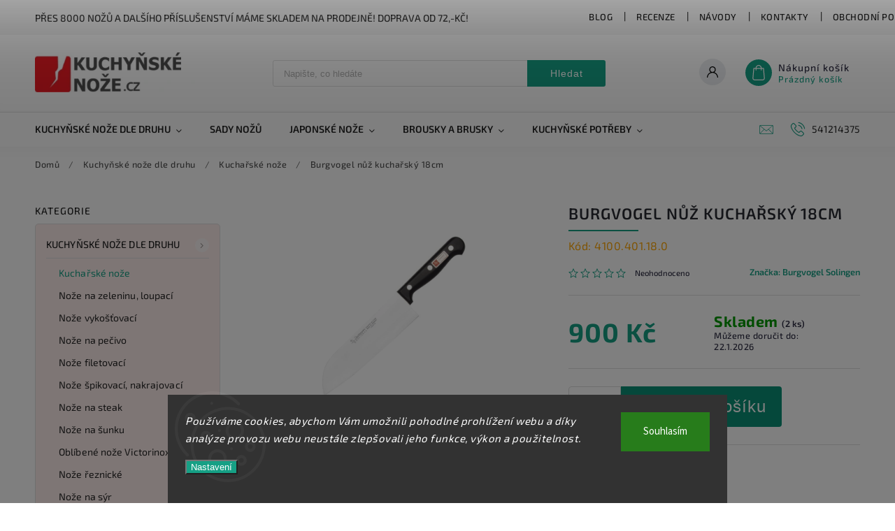

--- FILE ---
content_type: text/html; charset=utf-8
request_url: https://www.kuchynske-noze.cz/burgvogel-nuz-kucharsky-18cm-410-91-18/
body_size: 33309
content:
<!doctype html><html lang="cs" dir="ltr" class="header-background-light external-fonts-loaded"><head><meta charset="utf-8" /><meta name="viewport" content="width=device-width,initial-scale=1" /><title>Burgvogel nůž kuchařský 18cm - Kuchyňské nože</title><link rel="preconnect" href="https://cdn.myshoptet.com" /><link rel="dns-prefetch" href="https://cdn.myshoptet.com" /><link rel="preload" href="https://cdn.myshoptet.com/prj/dist/master/cms/libs/jquery/jquery-1.11.3.min.js" as="script" /><link href="https://cdn.myshoptet.com/prj/dist/master/cms/templates/frontend_templates/shared/css/font-face/source-sans-3.css" rel="stylesheet"><link href="https://cdn.myshoptet.com/prj/dist/master/cms/templates/frontend_templates/shared/css/font-face/exo-2.css" rel="stylesheet"><script>
dataLayer = [];
dataLayer.push({'shoptet' : {
    "pageId": 777,
    "pageType": "productDetail",
    "currency": "CZK",
    "currencyInfo": {
        "decimalSeparator": ",",
        "exchangeRate": 1,
        "priceDecimalPlaces": 0,
        "symbol": "K\u010d",
        "symbolLeft": 0,
        "thousandSeparator": " "
    },
    "language": "cs",
    "projectId": 394069,
    "product": {
        "id": 1305,
        "guid": "b9e24fb6-2028-11eb-9b67-0cc47a6c8f54",
        "hasVariants": false,
        "codes": [
            {
                "code": "4100.401.18.0",
                "quantity": "2",
                "stocks": [
                    {
                        "id": 1,
                        "quantity": "2"
                    }
                ]
            }
        ],
        "code": "4100.401.18.0",
        "name": "Burgvogel n\u016f\u017e kucha\u0159sk\u00fd 18cm",
        "appendix": "",
        "weight": 0,
        "manufacturer": "Burgvogel Solingen",
        "manufacturerGuid": "1EF5333B3A706F1E9055DA0BA3DED3EE",
        "currentCategory": "Kuchy\u0148sk\u00e9 no\u017ee dle druhu | Kucha\u0159sk\u00e9 no\u017ee",
        "currentCategoryGuid": "b63ae9eb-2028-11eb-aaaf-b8ca3a6063f8",
        "defaultCategory": "Kuchy\u0148sk\u00e9 no\u017ee dle druhu | Kucha\u0159sk\u00e9 no\u017ee",
        "defaultCategoryGuid": "b63ae9eb-2028-11eb-aaaf-b8ca3a6063f8",
        "currency": "CZK",
        "priceWithVat": 900
    },
    "stocks": [
        {
            "id": 1,
            "title": "Rostislavovo n\u00e1m 25 Brno",
            "isDeliveryPoint": 1,
            "visibleOnEshop": 1
        },
        {
            "id": "ext",
            "title": "Sklad",
            "isDeliveryPoint": 0,
            "visibleOnEshop": 1
        }
    ],
    "cartInfo": {
        "id": null,
        "freeShipping": false,
        "freeShippingFrom": 2000,
        "leftToFreeGift": {
            "formattedPrice": "0 K\u010d",
            "priceLeft": 0
        },
        "freeGift": false,
        "leftToFreeShipping": {
            "priceLeft": 2000,
            "dependOnRegion": 0,
            "formattedPrice": "2 000 K\u010d"
        },
        "discountCoupon": [],
        "getNoBillingShippingPrice": {
            "withoutVat": 0,
            "vat": 0,
            "withVat": 0
        },
        "cartItems": [],
        "taxMode": "ORDINARY"
    },
    "cart": [],
    "customer": {
        "priceRatio": 1,
        "priceListId": 1,
        "groupId": null,
        "registered": false,
        "mainAccount": false
    }
}});
dataLayer.push({'cookie_consent' : {
    "marketing": "denied",
    "analytics": "denied"
}});
document.addEventListener('DOMContentLoaded', function() {
    shoptet.consent.onAccept(function(agreements) {
        if (agreements.length == 0) {
            return;
        }
        dataLayer.push({
            'cookie_consent' : {
                'marketing' : (agreements.includes(shoptet.config.cookiesConsentOptPersonalisation)
                    ? 'granted' : 'denied'),
                'analytics': (agreements.includes(shoptet.config.cookiesConsentOptAnalytics)
                    ? 'granted' : 'denied')
            },
            'event': 'cookie_consent'
        });
    });
});
</script>

<!-- Google Tag Manager -->
<script>(function(w,d,s,l,i){w[l]=w[l]||[];w[l].push({'gtm.start':
new Date().getTime(),event:'gtm.js'});var f=d.getElementsByTagName(s)[0],
j=d.createElement(s),dl=l!='dataLayer'?'&l='+l:'';j.async=true;j.src=
'https://www.googletagmanager.com/gtm.js?id='+i+dl;f.parentNode.insertBefore(j,f);
})(window,document,'script','dataLayer','GTM-TJT5BQQL');</script>
<!-- End Google Tag Manager -->

<meta property="og:type" content="website"><meta property="og:site_name" content="kuchynske-noze.cz"><meta property="og:url" content="https://www.kuchynske-noze.cz/burgvogel-nuz-kucharsky-18cm-410-91-18/"><meta property="og:title" content="Burgvogel nůž kuchařský 18cm - Kuchyňské nože"><meta name="author" content="Kuchyňské nože"><meta name="web_author" content="Shoptet.cz"><meta name="dcterms.rightsHolder" content="www.kuchynske-noze.cz"><meta name="robots" content="index,follow"><meta property="og:image" content="https://cdn.myshoptet.com/usr/www.kuchynske-noze.cz/user/shop/big/1305-1_burgvogel-nuz-kucharsky-18cm.jpg?61c2d374"><meta property="og:description" content="Burgvogel nůž kuchařský 18cm - Tento praktický Burgvogel kuchařský nůž se stane  Vaším nepostradatelným pomocníkem, se kterým snadno naporcujete maso, nakrájíte ovoce, zeleninu a pečivo, zpracujete ryby i bylinky.

KONSTRUKCE NOŽE: lisovaný
DÉLKA OSTŘÍ: 18 cm
OCEL: X50CrMoV15
TVRDOST OCELI: 56 až 58 HRc
MATERIÁL…"><meta name="description" content="Burgvogel nůž kuchařský 18cm - Tento praktický Burgvogel kuchařský nůž se stane  Vaším nepostradatelným pomocníkem, se kterým snadno naporcujete maso, nakrájíte ovoce, zeleninu a pečivo, zpracujete ryby i bylinky.

KONSTRUKCE NOŽE: lisovaný
DÉLKA OSTŘÍ: 18 cm
OCEL: X50CrMoV15
TVRDOST OCELI: 56 až 58 HRc
MATERIÁL…"><meta name="google-site-verification" content="8521fw77zw4pdg9xjdt2rbqy18dh8p 43"><meta property="product:price:amount" content="900"><meta property="product:price:currency" content="CZK"><style>:root {--color-primary: #16a085;--color-primary-h: 168;--color-primary-s: 76%;--color-primary-l: 36%;--color-primary-hover: #0a9176;--color-primary-hover-h: 168;--color-primary-hover-s: 87%;--color-primary-hover-l: 30%;--color-secondary: #e60000;--color-secondary-h: 0;--color-secondary-s: 100%;--color-secondary-l: 45%;--color-secondary-hover: #646809;--color-secondary-hover-h: 63;--color-secondary-hover-s: 84%;--color-secondary-hover-l: 22%;--color-tertiary: #e74c3c;--color-tertiary-h: 6;--color-tertiary-s: 78%;--color-tertiary-l: 57%;--color-tertiary-hover: #d93621;--color-tertiary-hover-h: 7;--color-tertiary-hover-s: 74%;--color-tertiary-hover-l: 49%;--color-header-background: #ffffff;--template-font: "Source Sans 3";--template-headings-font: "Exo 2";--header-background-url: url("[data-uri]");--cookies-notice-background: #1A1937;--cookies-notice-color: #F8FAFB;--cookies-notice-button-hover: #f5f5f5;--cookies-notice-link-hover: #27263f;--templates-update-management-preview-mode-content: "Náhled aktualizací šablony je aktivní pro váš prohlížeč."}</style>
    <script>var shoptet = shoptet || {};</script>
    <script src="https://cdn.myshoptet.com/prj/dist/master/shop/dist/main-3g-header.js.05f199e7fd2450312de2.js"></script>
<!-- User include --><!-- service 627(275) html code header -->
<script src="https://ajax.googleapis.com/ajax/libs/webfont/1.6.26/webfont.js"></script>
<link rel="stylesheet" href="https://cdnjs.cloudflare.com/ajax/libs/twitter-bootstrap/4.4.1/css/bootstrap-grid.min.css" />
<link rel="stylesheet" href="https://code.jquery.com/ui/1.12.0/themes/smoothness/jquery-ui.css" />
<link rel="stylesheet" href="https://cdn.myshoptet.com/usr/shoptet.tomashlad.eu/user/documents/extras/shoptet-font/font.css"/>
<link rel="stylesheet" href="https://cdn.myshoptet.com/usr/shoptet.tomashlad.eu/user/documents/extras/rubin/animate.css">
<link href="https://fonts.googleapis.com/css?family=Poppins:300,400,500,600,700,800&display=swap&subset=latin-ext" rel="stylesheet">
<link rel="stylesheet" href="https://cdn.jsdelivr.net/npm/slick-carousel@1.8.1/slick/slick.css" />
<link rel="stylesheet" href="https://cdn.myshoptet.com/usr/shoptet.tomashlad.eu/user/documents/extras/rubin/screen.css?v0133"/>

<style>
textarea.form-control {
    border-radius: 15px;
    font-family: 'Source Sans 3', sans-serif;
}
body {font-family: 'Exo 2', sans-serif;}
.button, .products .product button, .products .product .btn, .btn.btn-primary, .flags .flag.flag-new, .welcome-wrapper h1:before, input[type="checkbox"]:checked:after, .cart-table .related .cart-related-button .btn, .ordering-process .cart-content.checkout-box-wrapper,  .ordering-process .checkout-box, .top-navigation-bar .nav-part .top-navigation-tools .top-nav-button-account, .ordering-process .cart-empty .col-md-4 .cart-content, .customer-page #content table thead, .in-objednavky #content table thead, .in-klient-hodnoceni #content table thead, .in-klient-diskuze #content table thead, .ui-slider-horizontal .ui-slider-range {
background-color: #16a085;
}
.flags .flag.flag-new:after {border-left-color:  #16a085;}
.product-top .add-to-cart button:hover, .add-to-cart-button.btn:hover, .cart-content .next-step .btn:hover {background: #646809;}

.add-to-cart-button.btn, .flags .flag-discount, .cart-content .next-step .btn {
    background:  #0a9176;
}

a {color: #222222;}
.content-wrapper p a, .product-top .price-line .price-final, .subcategories li a:hover, .category-header input[type="radio"] + label:hover,  .ui-slider-horizontal .ui-slider-handle, .product-top .price-line .price-fina, .shp-tabs .shp-tab-link:hover, .type-detail .tab-content .detail-parameters th a, .type-detail .tab-content .detail-parameters td a, #header .top-navigation-contacts .project-phone:before, #header .top-navigation-contacts .project-email:before, .product-top .p-detail-info > div a, .sidebar .filters-wrapper .toggle-filters {
color: #16a085;
}
#checkoutContent .cart-content .box .form-group .btn, .sidebar .box.client-center-box ul .logout a, .stars a.star::before, .stars span.star::before {
color: #16a085 !important;
}
a:hover, #header .navigation-buttons .btn .cart-price, .products .product .ratings-wrapper .stars .star, .product-top .p-detail-info .stars-wrapper .stars .star, .products .product .prices .price-final strong, .hp-middle-banner .middle-banner-caption h2, ol.top-products li a strong, .categories .topic.active > a, .categories ul.expanded li.active a, .product-top .p-detail-info > div:last-child a, ol.cart-header li.active strong span, ol.cart-header li.completed a span, #checkoutSidebar .next-step .next-step-back, ul.manufacturers h2  {
color: #16a085;
}
button, .button, .btn, .btn-primary, #header .navigation-buttons .btn:before, .user-action-tabs li.active a::after, .category-header input[type="radio"]:checked + label, .shp-tabs-holder ul.shp-tabs li.active a {
cursor: pointer;
background-color: #16a085;
color: #fff;
}
button:hover, .button:hover, .btn:hover, .btn-primary:hover, .products .product .btn:hover {
background-color: #e60000;
color: #fff;
}
.user-action-tabs li.active a::before, input[type="checkbox"]:checked:before, input[type="checkbox"]:checked + label::before, input[type="radio"]:checked + label::before, .sidebar .box.client-center-box ul .logout a, .sidebar .filters-wrapper .toggle-filters {
  border-color: #16a085;
}
#carousel .carousel-slide-caption h2:before,
.h4::after, .content h4::after, .category-title::after, .p-detail-inner h1::after, h1:after, article h1::after, h4.homepage-group-title::after, .h4.homepage-group-title::after, footer h4:before, .products-related-header:after, ol.cart-header li.active strong span::before, ol.cart-header li.completed a span::before, input[type="checkbox"]:checked + label::after, input[type="radio"]:checked + label::after, .latest-contribution-wrapper h2:before {
background: #16a085;
}
.next-to-carousel-banners .banner-wrapper .small-banner:hover .icon-box {
background: #16a085;
border-color: #16a085;
}
.sidebar .box-poll .poll-result > div {
border-color: #16a085;
background-color: #16a085;
}
.p-image-wrapper .flags-extra .flag.flag.flag-discount, .flags-extra .flag.flag.flag-discount {
background: #0a9176 !important;
}
@media only screen and (max-width: 768px) {
.top-navigation-bar .nav-part .responsive-tools a[data-target="navigation"] {
background: #16a085;
}
}
@media screen and (max-width: 767px) {
body.template-11.mobile-header-version-1 #dklabBanplusNadHlavickou {
position: relative;
top: 90px !important;
z-index: 2;
}
}
footer .news-item-widget h5 a {color:#909090 !important}
</style>
<link rel="stylesheet" href="https://cdn.myshoptet.com/usr/rubin.shoptetak.cz/user/documents/rubin2.css?v1"/>
<style>.top-navigation-bar .top-navigation-menu {overflow: hidden;}</style>
<style>
.wrong-template {
    text-align: center;
    padding: 30px;
    background: #000;
    color: #fff;
    font-size: 20px;
    position: fixed;
    width: 100%;
    height: 100%;
    z-index: 99999999;
    top: 0;
    left: 0;
    padding-top: 20vh;
}
.wrong-template span {
    display: block;
    font-size: 15px;
    margin-top: 25px;
    opacity: 0.7;
}
.wrong-template span a {color: #fff; text-decoration: underline;}
footer .custom-footer > div.newsletter form .consents-first {max-width: 100%;}

@media (max-width: 480px) {
.form-control {font-size: 16px;}
}
form#formAffiliateLogin .password-helper {margin-top: 15px;}
form#formAffiliateLogin .password-helper a {display: block; margin-bottom: 5px;}
.ordering-process .next-step-back {color:black !important;background:transparent !important;font-size:14px !important;}

</style>

<style>
.quantity button .decrease__sign {display: none;}
@media only screen and (max-width: 767px) {
html[lang="de"] .products-block.products .product button, .products-block.products .product .btn {width: 100% !important;padding:0px 5px;}
}
.co-shipping-address .form-group strong {padding-right:10px;}
.advanced-parameter-inner img, .cart-widget-product-image img, .search-whisperer img {height:auto;}
.advancedOrder__buttons {display: flex;align-items: center;justify-content: center;}
.advancedOrder__buttons .next-step-back {
width: auto;
min-width: 80px;
border-radius: 4px;
height: 38px;
border: none;
display: flex !important;
color: #16a085;
font-weight: 300;
align-items: center;
justify-content: center;
text-decoration: none;
transition: 0.3s;
font-size: 1.1em;
letter-spacing: 1px;
line-height: 40px;
font-family: 'Poppins';
padding: 0 15px;
margin-right: 15px;
background: transparent;
border: 1px solid #16a085;
}
.advancedOrder__buttons .next-step-back:hover {background: #f2f2f2;}
@media (max-width: 768px) {
.advancedOrder__buttons .next-step-back {margin: 0 auto;padding: 0 10px;line-height: 1em;}
}
img {height:auto;}
.news-wrapper .news-item .image img, .blog-wrapper .news-item .image img {object-fit:cover;}
.products-top-wrapper .toggle-top-products {border: none;}
</style>

<!-- project html code header -->
<style>
  .subcategories.with-image li a .image {max-width: 70px;}
  .p-detail-inner-header .p-code {font-size: 16px;color: orange;margin-top: 0;}
  .next-to-carousel-banners .banner-wrapper {width: 100%;}
  .products-block.products .product .p-code {top:auto;bottom:0;font-size:13px;}
  #productsAlternative {display:block;order:4;}
  #tab-content {display: flex;flex-flow: row wrap;}
  #tab-content>div {width: 100%;}
  #categories {background-color: rgba(231,76,60,0.1);}
  .social-buttons-wrapper {display: none !important;}
  .category-perex .content {width: 100%;}
  .custom-footer__section3 {font-size: 12px; color: blue;}
  .custom-footer__section5 {font-size: 12px; color: blue;}
</style>
<style>
.news-item .text .description {display:block !important;}
.news-item .text .description p {line-height: 140%;}
.news-wrapper .news-item .image {width: 90%;
																	overflow: hidden;
																	height: 150px;
																	position: relative;}
</style>

<style>
 .vam {display: none;}
</style>

<style>
.podpis {
  visibility: hidden;
}
</style>
<!-- /User include --><link rel="shortcut icon" href="/favicon.ico" type="image/x-icon" /><link rel="canonical" href="https://www.kuchynske-noze.cz/burgvogel-nuz-kucharsky-18cm-410-91-18/" /><style>/* custom background */@media (min-width: 992px) {body {background-color: #F5FFFA ;background-position: top center;background-repeat: no-repeat;background-attachment: scroll;}}</style>    <!-- Global site tag (gtag.js) - Google Analytics -->
    <script async src="https://www.googletagmanager.com/gtag/js?id=16775857309"></script>
    <script>
        
        window.dataLayer = window.dataLayer || [];
        function gtag(){dataLayer.push(arguments);}
        

                    console.debug('default consent data');

            gtag('consent', 'default', {"ad_storage":"denied","analytics_storage":"denied","ad_user_data":"denied","ad_personalization":"denied","wait_for_update":500});
            dataLayer.push({
                'event': 'default_consent'
            });
        
        gtag('js', new Date());

                gtag('config', 'UA-130727-22', { 'groups': "UA" });
        
                gtag('config', 'G-G8N1FXDFHK', {"groups":"GA4","send_page_view":false,"content_group":"productDetail","currency":"CZK","page_language":"cs"});
        
                gtag('config', 'AW-1070627858', {"allow_enhanced_conversions":true});
        
                gtag('config', 'AW-16775857309', {"allow_enhanced_conversions":true});
        
        
        
        
                    gtag('event', 'page_view', {"send_to":"GA4","page_language":"cs","content_group":"productDetail","currency":"CZK"});
        
                gtag('set', 'currency', 'CZK');

        gtag('event', 'view_item', {
            "send_to": "UA",
            "items": [
                {
                    "id": "4100.401.18.0",
                    "name": "Burgvogel n\u016f\u017e kucha\u0159sk\u00fd 18cm",
                    "category": "Kuchy\u0148sk\u00e9 no\u017ee dle druhu \/ Kucha\u0159sk\u00e9 no\u017ee",
                                        "brand": "Burgvogel Solingen",
                                                            "price": 744
                }
            ]
        });
        
        
        
        
        
                    gtag('event', 'view_item', {"send_to":"GA4","page_language":"cs","content_group":"productDetail","value":744,"currency":"CZK","items":[{"item_id":"4100.401.18.0","item_name":"Burgvogel n\u016f\u017e kucha\u0159sk\u00fd 18cm","item_brand":"Burgvogel Solingen","item_category":"Kuchy\u0148sk\u00e9 no\u017ee dle druhu","item_category2":"Kucha\u0159sk\u00e9 no\u017ee","price":744,"quantity":1,"index":0}]});
        
        
        
        
        
        
        
        document.addEventListener('DOMContentLoaded', function() {
            if (typeof shoptet.tracking !== 'undefined') {
                for (var id in shoptet.tracking.bannersList) {
                    gtag('event', 'view_promotion', {
                        "send_to": "UA",
                        "promotions": [
                            {
                                "id": shoptet.tracking.bannersList[id].id,
                                "name": shoptet.tracking.bannersList[id].name,
                                "position": shoptet.tracking.bannersList[id].position
                            }
                        ]
                    });
                }
            }

            shoptet.consent.onAccept(function(agreements) {
                if (agreements.length !== 0) {
                    console.debug('gtag consent accept');
                    var gtagConsentPayload =  {
                        'ad_storage': agreements.includes(shoptet.config.cookiesConsentOptPersonalisation)
                            ? 'granted' : 'denied',
                        'analytics_storage': agreements.includes(shoptet.config.cookiesConsentOptAnalytics)
                            ? 'granted' : 'denied',
                                                                                                'ad_user_data': agreements.includes(shoptet.config.cookiesConsentOptPersonalisation)
                            ? 'granted' : 'denied',
                        'ad_personalization': agreements.includes(shoptet.config.cookiesConsentOptPersonalisation)
                            ? 'granted' : 'denied',
                        };
                    console.debug('update consent data', gtagConsentPayload);
                    gtag('consent', 'update', gtagConsentPayload);
                    dataLayer.push(
                        { 'event': 'update_consent' }
                    );
                }
            });
        });
    </script>
<script>
    (function(t, r, a, c, k, i, n, g) { t['ROIDataObject'] = k;
    t[k]=t[k]||function(){ (t[k].q=t[k].q||[]).push(arguments) },t[k].c=i;n=r.createElement(a),
    g=r.getElementsByTagName(a)[0];n.async=1;n.src=c;g.parentNode.insertBefore(n,g)
    })(window, document, 'script', '//www.heureka.cz/ocm/sdk.js?source=shoptet&version=2&page=product_detail', 'heureka', 'cz');

    heureka('set_user_consent', 0);
</script>
</head><body class="desktop id-777 in-kucharske-noze template-11 type-product type-detail multiple-columns-body columns-3 blank-mode blank-mode-css ums_forms_redesign--off ums_a11y_category_page--on ums_discussion_rating_forms--off ums_flags_display_unification--on ums_a11y_login--on mobile-header-version-0">
<!-- Google Tag Manager (noscript) -->
<noscript><iframe src="https://www.googletagmanager.com/ns.html?id=GTM-TJT5BQQL"
height="0" width="0" style="display:none;visibility:hidden"></iframe></noscript>
<!-- End Google Tag Manager (noscript) -->

    <div class="siteCookies siteCookies--bottom siteCookies--dark js-siteCookies" role="dialog" data-testid="cookiesPopup" data-nosnippet>
        <div class="siteCookies__form">
            <div class="siteCookies__content">
                <div class="siteCookies__text">
                    <em>Používáme cookies, abychom Vám umožnili pohodlné prohlížení webu a díky analýze provozu webu neustále zlepšovali jeho funkce, výkon a použitelnost.</em>
                </div>
                <p class="siteCookies__links">
                    <button class="siteCookies__link js-cookies-settings" aria-label="Nastavení cookies" data-testid="cookiesSettings">Nastavení</button>
                </p>
            </div>
            <div class="siteCookies__buttonWrap">
                                <button class="siteCookies__button js-cookiesConsentSubmit" value="all" aria-label="Přijmout cookies" data-testid="buttonCookiesAccept">Souhlasím</button>
            </div>
        </div>
        <script>
            document.addEventListener("DOMContentLoaded", () => {
                const siteCookies = document.querySelector('.js-siteCookies');
                document.addEventListener("scroll", shoptet.common.throttle(() => {
                    const st = document.documentElement.scrollTop;
                    if (st > 1) {
                        siteCookies.classList.add('siteCookies--scrolled');
                    } else {
                        siteCookies.classList.remove('siteCookies--scrolled');
                    }
                }, 100));
            });
        </script>
    </div>
<a href="#content" class="skip-link sr-only">Přejít na obsah</a><div class="overall-wrapper"><div class="site-msg information"><div class="container"><div class="text">Přes 8000 nožů a dalšího příslušenství máme skladem na prodejně! Doprava od 72,-Kč!</div><div class="close js-close-information-msg"></div></div></div><div class="user-action"><div class="container">
    <div class="user-action-in">
                    <div id="login" class="user-action-login popup-widget login-widget" role="dialog" aria-labelledby="loginHeading">
        <div class="popup-widget-inner">
                            <h2 id="loginHeading">Přihlášení k vašemu účtu</h2><div id="customerLogin"><form action="/action/Customer/Login/" method="post" id="formLoginIncluded" class="csrf-enabled formLogin" data-testid="formLogin"><input type="hidden" name="referer" value="" /><div class="form-group"><div class="input-wrapper email js-validated-element-wrapper no-label"><input type="email" name="email" class="form-control" autofocus placeholder="E-mailová adresa (např. jan@novak.cz)" data-testid="inputEmail" autocomplete="email" required /></div></div><div class="form-group"><div class="input-wrapper password js-validated-element-wrapper no-label"><input type="password" name="password" class="form-control" placeholder="Heslo" data-testid="inputPassword" autocomplete="current-password" required /><span class="no-display">Nemůžete vyplnit toto pole</span><input type="text" name="surname" value="" class="no-display" /></div></div><div class="form-group"><div class="login-wrapper"><button type="submit" class="btn btn-secondary btn-text btn-login" data-testid="buttonSubmit">Přihlásit se</button><div class="password-helper"><a href="/registrace/" data-testid="signup" rel="nofollow">Nová registrace</a><a href="/klient/zapomenute-heslo/" rel="nofollow">Zapomenuté heslo</a></div></div></div></form>
</div>                    </div>
    </div>

                            <div id="cart-widget" class="user-action-cart popup-widget cart-widget loader-wrapper" data-testid="popupCartWidget" role="dialog" aria-hidden="true">
    <div class="popup-widget-inner cart-widget-inner place-cart-here">
        <div class="loader-overlay">
            <div class="loader"></div>
        </div>
    </div>

    <div class="cart-widget-button">
        <a href="/kosik/" class="btn btn-conversion" id="continue-order-button" rel="nofollow" data-testid="buttonNextStep">Pokračovat do košíku</a>
    </div>
</div>
            </div>
</div>
</div><div class="top-navigation-bar" data-testid="topNavigationBar">

    <div class="container">

        <div class="top-navigation-contacts">
            <strong>Zákaznická podpora:</strong><a href="tel:541214375" class="project-phone" aria-label="Zavolat na 541214375" data-testid="contactboxPhone"><span>541214375</span></a><a href="mailto:info@widetrade.cz" class="project-email" data-testid="contactboxEmail"><span>info@widetrade.cz</span></a>        </div>

                            <div class="top-navigation-menu">
                <div class="top-navigation-menu-trigger"></div>
                <ul class="top-navigation-bar-menu">
                                            <li class="top-navigation-menu-item-897">
                            <a href="/blog/">Blog</a>
                        </li>
                                            <li class="top-navigation-menu-item-900">
                            <a href="/recenze/">Recenze</a>
                        </li>
                                            <li class="top-navigation-menu-item-903">
                            <a href="/navody/">Návody</a>
                        </li>
                                            <li class="top-navigation-menu-item-29">
                            <a href="/kontakty/">Kontakty</a>
                        </li>
                                            <li class="top-navigation-menu-item-39">
                            <a href="/obchodni-podminky/">Obchodní podmínky</a>
                        </li>
                                            <li class="top-navigation-menu-item-691">
                            <a href="/podminky-ochrany-osobnich-udaju/">Podmínky ochrany osobních údajů </a>
                        </li>
                                    </ul>
                <ul class="top-navigation-bar-menu-helper"></ul>
            </div>
        
        <div class="top-navigation-tools">
            <div class="responsive-tools">
                <a href="#" class="toggle-window" data-target="search" aria-label="Hledat" data-testid="linkSearchIcon"></a>
                                                            <a href="#" class="toggle-window" data-target="login"></a>
                                                    <a href="#" class="toggle-window" data-target="navigation" aria-label="Menu" data-testid="hamburgerMenu"></a>
            </div>
                        <button class="top-nav-button top-nav-button-login toggle-window" type="button" data-target="login" aria-haspopup="dialog" aria-controls="login" aria-expanded="false" data-testid="signin"><span>Přihlášení</span></button>        </div>

    </div>

</div>
<header id="header"><div class="container navigation-wrapper">
    <div class="header-top">
        <div class="site-name-wrapper">
            <div class="site-name"><a href="/" data-testid="linkWebsiteLogo"><img src="https://cdn.myshoptet.com/usr/www.kuchynske-noze.cz/user/logos/kuchynske-nozecz_logo331.jpg" alt="Kuchyňské nože" fetchpriority="low" /></a></div>        </div>
        <div class="search" itemscope itemtype="https://schema.org/WebSite">
            <meta itemprop="headline" content="Kuchařské nože"/><meta itemprop="url" content="https://www.kuchynske-noze.cz"/><meta itemprop="text" content="Burgvogel nůž kuchařský 18cm - Tento praktický Burgvogel kuchařský nůž se stane Vaším nepostradatelným pomocníkem, se kterým snadno naporcujete maso, nakrájíte ovoce, zeleninu a pečivo, zpracujete ryby i bylinky. KONSTRUKCE NOŽE: lisovaný DÉLKA OSTŘÍ: 18 cm OCEL: X50CrMoV15 TVRDOST OCELI: 56 až 58 HRc MATERIÁL..."/>            <form action="/action/ProductSearch/prepareString/" method="post"
    id="formSearchForm" class="search-form compact-form js-search-main"
    itemprop="potentialAction" itemscope itemtype="https://schema.org/SearchAction" data-testid="searchForm">
    <fieldset>
        <meta itemprop="target"
            content="https://www.kuchynske-noze.cz/vyhledavani/?string={string}"/>
        <input type="hidden" name="language" value="cs"/>
        
            
<input
    type="search"
    name="string"
        class="query-input form-control search-input js-search-input"
    placeholder="Napište, co hledáte"
    autocomplete="off"
    required
    itemprop="query-input"
    aria-label="Vyhledávání"
    data-testid="searchInput"
>
            <button type="submit" class="btn btn-default" data-testid="searchBtn">Hledat</button>
        
    </fieldset>
</form>
        </div>
        <div class="navigation-buttons">
                
    <a href="/kosik/" class="btn btn-icon toggle-window cart-count" data-target="cart" data-hover="true" data-redirect="true" data-testid="headerCart" rel="nofollow" aria-haspopup="dialog" aria-expanded="false" aria-controls="cart-widget">
        
                <span class="sr-only">Nákupní košík</span>
        
            <span class="cart-price visible-lg-inline-block" data-testid="headerCartPrice">
                                    Prázdný košík                            </span>
        
    
            </a>
        </div>
    </div>
    <nav id="navigation" aria-label="Hlavní menu" data-collapsible="true"><div class="navigation-in menu"><ul class="menu-level-1" role="menubar" data-testid="headerMenuItems"><li class="menu-item-699 ext" role="none"><a href="/kuchynske-noze-dle-druhu/" data-testid="headerMenuItem" role="menuitem" aria-haspopup="true" aria-expanded="false"><b>Kuchyňské nože dle druhu</b><span class="submenu-arrow"></span></a><ul class="menu-level-2" aria-label="Kuchyňské nože dle druhu" tabindex="-1" role="menu"><li class="menu-item-777 active" role="none"><a href="/kucharske-noze/" class="menu-image" data-testid="headerMenuItem" tabindex="-1" aria-hidden="true"><img src="data:image/svg+xml,%3Csvg%20width%3D%22140%22%20height%3D%22100%22%20xmlns%3D%22http%3A%2F%2Fwww.w3.org%2F2000%2Fsvg%22%3E%3C%2Fsvg%3E" alt="" aria-hidden="true" width="140" height="100"  data-src="https://cdn.myshoptet.com/usr/www.kuchynske-noze.cz/user/categories/thumb/kuchar.jpg" fetchpriority="low" /></a><div><a href="/kucharske-noze/" data-testid="headerMenuItem" role="menuitem"><span>Kuchařské nože</span></a>
                        </div></li><li class="menu-item-702" role="none"><a href="/noze-na-zeleninu-loupaci/" class="menu-image" data-testid="headerMenuItem" tabindex="-1" aria-hidden="true"><img src="data:image/svg+xml,%3Csvg%20width%3D%22140%22%20height%3D%22100%22%20xmlns%3D%22http%3A%2F%2Fwww.w3.org%2F2000%2Fsvg%22%3E%3C%2Fsvg%3E" alt="" aria-hidden="true" width="140" height="100"  data-src="https://cdn.myshoptet.com/usr/www.kuchynske-noze.cz/user/categories/thumb/zele.jpg" fetchpriority="low" /></a><div><a href="/noze-na-zeleninu-loupaci/" data-testid="headerMenuItem" role="menuitem"><span>Nože na zeleninu, loupací</span></a>
                        </div></li><li class="menu-item-765" role="none"><a href="/noze-vykostovaci/" class="menu-image" data-testid="headerMenuItem" tabindex="-1" aria-hidden="true"><img src="data:image/svg+xml,%3Csvg%20width%3D%22140%22%20height%3D%22100%22%20xmlns%3D%22http%3A%2F%2Fwww.w3.org%2F2000%2Fsvg%22%3E%3C%2Fsvg%3E" alt="" aria-hidden="true" width="140" height="100"  data-src="https://cdn.myshoptet.com/usr/www.kuchynske-noze.cz/user/categories/thumb/bonning.jpg" fetchpriority="low" /></a><div><a href="/noze-vykostovaci/" data-testid="headerMenuItem" role="menuitem"><span>Nože vykošťovací</span></a>
                        </div></li><li class="menu-item-774" role="none"><a href="/noze-na-pecivo/" class="menu-image" data-testid="headerMenuItem" tabindex="-1" aria-hidden="true"><img src="data:image/svg+xml,%3Csvg%20width%3D%22140%22%20height%3D%22100%22%20xmlns%3D%22http%3A%2F%2Fwww.w3.org%2F2000%2Fsvg%22%3E%3C%2Fsvg%3E" alt="" aria-hidden="true" width="140" height="100"  data-src="https://cdn.myshoptet.com/usr/www.kuchynske-noze.cz/user/categories/thumb/bread.jpg" fetchpriority="low" /></a><div><a href="/noze-na-pecivo/" data-testid="headerMenuItem" role="menuitem"><span>Nože na pečivo</span></a>
                        </div></li><li class="menu-item-762" role="none"><a href="/noze-filetovaci/" class="menu-image" data-testid="headerMenuItem" tabindex="-1" aria-hidden="true"><img src="data:image/svg+xml,%3Csvg%20width%3D%22140%22%20height%3D%22100%22%20xmlns%3D%22http%3A%2F%2Fwww.w3.org%2F2000%2Fsvg%22%3E%3C%2Fsvg%3E" alt="" aria-hidden="true" width="140" height="100"  data-src="https://cdn.myshoptet.com/usr/www.kuchynske-noze.cz/user/categories/thumb/slice.jpg" fetchpriority="low" /></a><div><a href="/noze-filetovaci/" data-testid="headerMenuItem" role="menuitem"><span>Nože filetovací</span></a>
                        </div></li><li class="menu-item-786" role="none"><a href="/noze-spikovaci-nakrajovaci/" class="menu-image" data-testid="headerMenuItem" tabindex="-1" aria-hidden="true"><img src="data:image/svg+xml,%3Csvg%20width%3D%22140%22%20height%3D%22100%22%20xmlns%3D%22http%3A%2F%2Fwww.w3.org%2F2000%2Fsvg%22%3E%3C%2Fsvg%3E" alt="" aria-hidden="true" width="140" height="100"  data-src="https://cdn.myshoptet.com/usr/www.kuchynske-noze.cz/user/categories/thumb/slice-1.jpg" fetchpriority="low" /></a><div><a href="/noze-spikovaci-nakrajovaci/" data-testid="headerMenuItem" role="menuitem"><span>Nože špikovací, nakrajovací</span></a>
                        </div></li><li class="menu-item-726" role="none"><a href="/noze-na-steak/" class="menu-image" data-testid="headerMenuItem" tabindex="-1" aria-hidden="true"><img src="data:image/svg+xml,%3Csvg%20width%3D%22140%22%20height%3D%22100%22%20xmlns%3D%22http%3A%2F%2Fwww.w3.org%2F2000%2Fsvg%22%3E%3C%2Fsvg%3E" alt="" aria-hidden="true" width="140" height="100"  data-src="https://cdn.myshoptet.com/usr/www.kuchynske-noze.cz/user/categories/thumb/steak_.jpg" fetchpriority="low" /></a><div><a href="/noze-na-steak/" data-testid="headerMenuItem" role="menuitem"><span>Nože na steak</span></a>
                        </div></li><li class="menu-item-771" role="none"><a href="/noze-na-sunku/" class="menu-image" data-testid="headerMenuItem" tabindex="-1" aria-hidden="true"><img src="data:image/svg+xml,%3Csvg%20width%3D%22140%22%20height%3D%22100%22%20xmlns%3D%22http%3A%2F%2Fwww.w3.org%2F2000%2Fsvg%22%3E%3C%2Fsvg%3E" alt="" aria-hidden="true" width="140" height="100"  data-src="https://cdn.myshoptet.com/usr/www.kuchynske-noze.cz/user/categories/thumb/sunka.jpg" fetchpriority="low" /></a><div><a href="/noze-na-sunku/" data-testid="headerMenuItem" role="menuitem"><span>Nože na šunku</span></a>
                        </div></li><li class="menu-item-825" role="none"><a href="/oblibene-noze-victorinox/" class="menu-image" data-testid="headerMenuItem" tabindex="-1" aria-hidden="true"><img src="data:image/svg+xml,%3Csvg%20width%3D%22140%22%20height%3D%22100%22%20xmlns%3D%22http%3A%2F%2Fwww.w3.org%2F2000%2Fsvg%22%3E%3C%2Fsvg%3E" alt="" aria-hidden="true" width="140" height="100"  data-src="https://cdn.myshoptet.com/usr/www.kuchynske-noze.cz/user/categories/thumb/svacina.jpg" fetchpriority="low" /></a><div><a href="/oblibene-noze-victorinox/" data-testid="headerMenuItem" role="menuitem"><span>Oblíbené nože Victorinox</span></a>
                        </div></li><li class="menu-item-780" role="none"><a href="/noze-reznicke/" class="menu-image" data-testid="headerMenuItem" tabindex="-1" aria-hidden="true"><img src="data:image/svg+xml,%3Csvg%20width%3D%22140%22%20height%3D%22100%22%20xmlns%3D%22http%3A%2F%2Fwww.w3.org%2F2000%2Fsvg%22%3E%3C%2Fsvg%3E" alt="" aria-hidden="true" width="140" height="100"  data-src="https://cdn.myshoptet.com/usr/www.kuchynske-noze.cz/user/categories/thumb/reznik.jpg" fetchpriority="low" /></a><div><a href="/noze-reznicke/" data-testid="headerMenuItem" role="menuitem"><span>Nože řeznické</span></a>
                        </div></li><li class="menu-item-783" role="none"><a href="/noze-na-syr/" class="menu-image" data-testid="headerMenuItem" tabindex="-1" aria-hidden="true"><img src="data:image/svg+xml,%3Csvg%20width%3D%22140%22%20height%3D%22100%22%20xmlns%3D%22http%3A%2F%2Fwww.w3.org%2F2000%2Fsvg%22%3E%3C%2Fsvg%3E" alt="" aria-hidden="true" width="140" height="100"  data-src="https://cdn.myshoptet.com/usr/www.kuchynske-noze.cz/user/categories/thumb/syr.jpg" fetchpriority="low" /></a><div><a href="/noze-na-syr/" data-testid="headerMenuItem" role="menuitem"><span>Nože na sýr</span></a>
                        </div></li><li class="menu-item-798" role="none"><a href="/noze-cukrarske/" class="menu-image" data-testid="headerMenuItem" tabindex="-1" aria-hidden="true"><img src="data:image/svg+xml,%3Csvg%20width%3D%22140%22%20height%3D%22100%22%20xmlns%3D%22http%3A%2F%2Fwww.w3.org%2F2000%2Fsvg%22%3E%3C%2Fsvg%3E" alt="" aria-hidden="true" width="140" height="100"  data-src="https://cdn.myshoptet.com/usr/www.kuchynske-noze.cz/user/categories/thumb/cukr.jpg" fetchpriority="low" /></a><div><a href="/noze-cukrarske/" data-testid="headerMenuItem" role="menuitem"><span>Nože cukrářské</span></a>
                        </div></li><li class="menu-item-810" role="none"><a href="/kucharske-mapy/" class="menu-image" data-testid="headerMenuItem" tabindex="-1" aria-hidden="true"><img src="data:image/svg+xml,%3Csvg%20width%3D%22140%22%20height%3D%22100%22%20xmlns%3D%22http%3A%2F%2Fwww.w3.org%2F2000%2Fsvg%22%3E%3C%2Fsvg%3E" alt="" aria-hidden="true" width="140" height="100"  data-src="https://cdn.myshoptet.com/usr/www.kuchynske-noze.cz/user/categories/thumb/mapa.jpg" fetchpriority="low" /></a><div><a href="/kucharske-mapy/" data-testid="headerMenuItem" role="menuitem"><span>Kuchařské mapy</span></a>
                        </div></li><li class="menu-item-819" role="none"><a href="/pouzdra-na-kuchynske-noze/" class="menu-image" data-testid="headerMenuItem" tabindex="-1" aria-hidden="true"><img src="data:image/svg+xml,%3Csvg%20width%3D%22140%22%20height%3D%22100%22%20xmlns%3D%22http%3A%2F%2Fwww.w3.org%2F2000%2Fsvg%22%3E%3C%2Fsvg%3E" alt="" aria-hidden="true" width="140" height="100"  data-src="https://cdn.myshoptet.com/usr/www.kuchynske-noze.cz/user/categories/thumb/pouzdra.jpg" fetchpriority="low" /></a><div><a href="/pouzdra-na-kuchynske-noze/" data-testid="headerMenuItem" role="menuitem"><span>Pouzdra na kuchyňské nože</span></a>
                        </div></li></ul></li>
<li class="menu-item-720" role="none"><a href="/sady-kuchynskych-nozu/" data-testid="headerMenuItem" role="menuitem" aria-expanded="false"><b>Sady nožů</b></a></li>
<li class="menu-item-729 ext" role="none"><a href="/japonske-kuchynske-noze/" data-testid="headerMenuItem" role="menuitem" aria-haspopup="true" aria-expanded="false"><b>Japonské nože</b><span class="submenu-arrow"></span></a><ul class="menu-level-2" aria-label="Japonské nože" tabindex="-1" role="menu"><li class="menu-item-732" role="none"><a href="/santoku/" class="menu-image" data-testid="headerMenuItem" tabindex="-1" aria-hidden="true"><img src="data:image/svg+xml,%3Csvg%20width%3D%22140%22%20height%3D%22100%22%20xmlns%3D%22http%3A%2F%2Fwww.w3.org%2F2000%2Fsvg%22%3E%3C%2Fsvg%3E" alt="" aria-hidden="true" width="140" height="100"  data-src="https://cdn.myshoptet.com/usr/www.kuchynske-noze.cz/user/categories/thumb/santoku.jpg" fetchpriority="low" /></a><div><a href="/santoku/" data-testid="headerMenuItem" role="menuitem"><span>Santoku</span></a>
                        </div></li><li class="menu-item-735" role="none"><a href="/gyutou/" class="menu-image" data-testid="headerMenuItem" tabindex="-1" aria-hidden="true"><img src="data:image/svg+xml,%3Csvg%20width%3D%22140%22%20height%3D%22100%22%20xmlns%3D%22http%3A%2F%2Fwww.w3.org%2F2000%2Fsvg%22%3E%3C%2Fsvg%3E" alt="" aria-hidden="true" width="140" height="100"  data-src="https://cdn.myshoptet.com/usr/www.kuchynske-noze.cz/user/categories/thumb/gyoutou.jpg" fetchpriority="low" /></a><div><a href="/gyutou/" data-testid="headerMenuItem" role="menuitem"><span>Gyutou</span></a>
                        </div></li><li class="menu-item-738" role="none"><a href="/nakiri/" class="menu-image" data-testid="headerMenuItem" tabindex="-1" aria-hidden="true"><img src="data:image/svg+xml,%3Csvg%20width%3D%22140%22%20height%3D%22100%22%20xmlns%3D%22http%3A%2F%2Fwww.w3.org%2F2000%2Fsvg%22%3E%3C%2Fsvg%3E" alt="" aria-hidden="true" width="140" height="100"  data-src="https://cdn.myshoptet.com/usr/www.kuchynske-noze.cz/user/categories/thumb/nakiri.jpg" fetchpriority="low" /></a><div><a href="/nakiri/" data-testid="headerMenuItem" role="menuitem"><span>Nakiri</span></a>
                        </div></li><li class="menu-item-741" role="none"><a href="/petty/" class="menu-image" data-testid="headerMenuItem" tabindex="-1" aria-hidden="true"><img src="data:image/svg+xml,%3Csvg%20width%3D%22140%22%20height%3D%22100%22%20xmlns%3D%22http%3A%2F%2Fwww.w3.org%2F2000%2Fsvg%22%3E%3C%2Fsvg%3E" alt="" aria-hidden="true" width="140" height="100"  data-src="https://cdn.myshoptet.com/usr/www.kuchynske-noze.cz/user/categories/thumb/petty.jpg" fetchpriority="low" /></a><div><a href="/petty/" data-testid="headerMenuItem" role="menuitem"><span>Petty</span></a>
                        </div></li><li class="menu-item-744" role="none"><a href="/sujihiki/" class="menu-image" data-testid="headerMenuItem" tabindex="-1" aria-hidden="true"><img src="data:image/svg+xml,%3Csvg%20width%3D%22140%22%20height%3D%22100%22%20xmlns%3D%22http%3A%2F%2Fwww.w3.org%2F2000%2Fsvg%22%3E%3C%2Fsvg%3E" alt="" aria-hidden="true" width="140" height="100"  data-src="https://cdn.myshoptet.com/usr/www.kuchynske-noze.cz/user/categories/thumb/suhijiki.jpg" fetchpriority="low" /></a><div><a href="/sujihiki/" data-testid="headerMenuItem" role="menuitem"><span>Sujihiki</span></a>
                        </div></li><li class="menu-item-747" role="none"><a href="/deba/" class="menu-image" data-testid="headerMenuItem" tabindex="-1" aria-hidden="true"><img src="data:image/svg+xml,%3Csvg%20width%3D%22140%22%20height%3D%22100%22%20xmlns%3D%22http%3A%2F%2Fwww.w3.org%2F2000%2Fsvg%22%3E%3C%2Fsvg%3E" alt="" aria-hidden="true" width="140" height="100"  data-src="https://cdn.myshoptet.com/usr/www.kuchynske-noze.cz/user/categories/thumb/deba.jpg" fetchpriority="low" /></a><div><a href="/deba/" data-testid="headerMenuItem" role="menuitem"><span>Deba</span></a>
                        </div></li><li class="menu-item-750" role="none"><a href="/usuba/" class="menu-image" data-testid="headerMenuItem" tabindex="-1" aria-hidden="true"><img src="data:image/svg+xml,%3Csvg%20width%3D%22140%22%20height%3D%22100%22%20xmlns%3D%22http%3A%2F%2Fwww.w3.org%2F2000%2Fsvg%22%3E%3C%2Fsvg%3E" alt="" aria-hidden="true" width="140" height="100"  data-src="https://cdn.myshoptet.com/usr/www.kuchynske-noze.cz/user/categories/thumb/usuba.jpg" fetchpriority="low" /></a><div><a href="/usuba/" data-testid="headerMenuItem" role="menuitem"><span>Usuba</span></a>
                        </div></li><li class="menu-item-753" role="none"><a href="/cinske-sekacky/" class="menu-image" data-testid="headerMenuItem" tabindex="-1" aria-hidden="true"><img src="data:image/svg+xml,%3Csvg%20width%3D%22140%22%20height%3D%22100%22%20xmlns%3D%22http%3A%2F%2Fwww.w3.org%2F2000%2Fsvg%22%3E%3C%2Fsvg%3E" alt="" aria-hidden="true" width="140" height="100"  data-src="https://cdn.myshoptet.com/usr/www.kuchynske-noze.cz/user/categories/thumb/cinske_sek.jpg" fetchpriority="low" /></a><div><a href="/cinske-sekacky/" data-testid="headerMenuItem" role="menuitem"><span>Čínské sekáčky</span></a>
                        </div></li><li class="menu-item-756" role="none"><a href="/yanagiba/" class="menu-image" data-testid="headerMenuItem" tabindex="-1" aria-hidden="true"><img src="data:image/svg+xml,%3Csvg%20width%3D%22140%22%20height%3D%22100%22%20xmlns%3D%22http%3A%2F%2Fwww.w3.org%2F2000%2Fsvg%22%3E%3C%2Fsvg%3E" alt="" aria-hidden="true" width="140" height="100"  data-src="https://cdn.myshoptet.com/usr/www.kuchynske-noze.cz/user/categories/thumb/yanagiba.jpg" fetchpriority="low" /></a><div><a href="/yanagiba/" data-testid="headerMenuItem" role="menuitem"><span>Yanagiba</span></a>
                        </div></li><li class="menu-item-759" role="none"><a href="/kengata/" class="menu-image" data-testid="headerMenuItem" tabindex="-1" aria-hidden="true"><img src="data:image/svg+xml,%3Csvg%20width%3D%22140%22%20height%3D%22100%22%20xmlns%3D%22http%3A%2F%2Fwww.w3.org%2F2000%2Fsvg%22%3E%3C%2Fsvg%3E" alt="" aria-hidden="true" width="140" height="100"  data-src="https://cdn.myshoptet.com/usr/www.kuchynske-noze.cz/user/categories/thumb/kengata.jpg" fetchpriority="low" /></a><div><a href="/kengata/" data-testid="headerMenuItem" role="menuitem"><span>Kengata</span></a>
                        </div></li><li class="menu-item-932" role="none"><a href="/kiritsuke/" class="menu-image" data-testid="headerMenuItem" tabindex="-1" aria-hidden="true"><img src="data:image/svg+xml,%3Csvg%20width%3D%22140%22%20height%3D%22100%22%20xmlns%3D%22http%3A%2F%2Fwww.w3.org%2F2000%2Fsvg%22%3E%3C%2Fsvg%3E" alt="" aria-hidden="true" width="140" height="100"  data-src="https://cdn.myshoptet.com/usr/www.kuchynske-noze.cz/user/categories/thumb/kiritsuke_1.jpg" fetchpriority="low" /></a><div><a href="/kiritsuke/" data-testid="headerMenuItem" role="menuitem"><span>Kiritsuke</span></a>
                        </div></li><li class="menu-item-828" role="none"><a href="/ostatni/" class="menu-image" data-testid="headerMenuItem" tabindex="-1" aria-hidden="true"><img src="data:image/svg+xml,%3Csvg%20width%3D%22140%22%20height%3D%22100%22%20xmlns%3D%22http%3A%2F%2Fwww.w3.org%2F2000%2Fsvg%22%3E%3C%2Fsvg%3E" alt="" aria-hidden="true" width="140" height="100"  data-src="https://cdn.myshoptet.com/usr/www.kuchynske-noze.cz/user/categories/thumb/ostatni.jpg" fetchpriority="low" /></a><div><a href="/ostatni/" data-testid="headerMenuItem" role="menuitem"><span>Ostatní</span></a>
                        </div></li><li class="menu-item-831" role="none"><a href="/sashimi/" class="menu-image" data-testid="headerMenuItem" tabindex="-1" aria-hidden="true"><img src="data:image/svg+xml,%3Csvg%20width%3D%22140%22%20height%3D%22100%22%20xmlns%3D%22http%3A%2F%2Fwww.w3.org%2F2000%2Fsvg%22%3E%3C%2Fsvg%3E" alt="" aria-hidden="true" width="140" height="100"  data-src="https://cdn.myshoptet.com/usr/www.kuchynske-noze.cz/user/categories/thumb/sashimi.jpg" fetchpriority="low" /></a><div><a href="/sashimi/" data-testid="headerMenuItem" role="menuitem"><span>Sashimi</span></a>
                        </div></li><li class="menu-item-834" role="none"><a href="/takobiki/" class="menu-image" data-testid="headerMenuItem" tabindex="-1" aria-hidden="true"><img src="data:image/svg+xml,%3Csvg%20width%3D%22140%22%20height%3D%22100%22%20xmlns%3D%22http%3A%2F%2Fwww.w3.org%2F2000%2Fsvg%22%3E%3C%2Fsvg%3E" alt="" aria-hidden="true" width="140" height="100"  data-src="https://cdn.myshoptet.com/usr/www.kuchynske-noze.cz/user/categories/thumb/takobiki.jpg" fetchpriority="low" /></a><div><a href="/takobiki/" data-testid="headerMenuItem" role="menuitem"><span>Takobiki</span></a>
                        </div></li><li class="menu-item-837" role="none"><a href="/unagi-saki/" class="menu-image" data-testid="headerMenuItem" tabindex="-1" aria-hidden="true"><img src="data:image/svg+xml,%3Csvg%20width%3D%22140%22%20height%3D%22100%22%20xmlns%3D%22http%3A%2F%2Fwww.w3.org%2F2000%2Fsvg%22%3E%3C%2Fsvg%3E" alt="" aria-hidden="true" width="140" height="100"  data-src="https://cdn.myshoptet.com/usr/www.kuchynske-noze.cz/user/categories/thumb/unagi.jpg" fetchpriority="low" /></a><div><a href="/unagi-saki/" data-testid="headerMenuItem" role="menuitem"><span>Unagi-Saki</span></a>
                        </div></li></ul></li>
<li class="menu-item-693 ext" role="none"><a href="/brousky-a-brusky/" data-testid="headerMenuItem" role="menuitem" aria-haspopup="true" aria-expanded="false"><b>Brousky a brusky</b><span class="submenu-arrow"></span></a><ul class="menu-level-2" aria-label="Brousky a brusky" tabindex="-1" role="menu"><li class="menu-item-792" role="none"><a href="/ocilky/" class="menu-image" data-testid="headerMenuItem" tabindex="-1" aria-hidden="true"><img src="data:image/svg+xml,%3Csvg%20width%3D%22140%22%20height%3D%22100%22%20xmlns%3D%22http%3A%2F%2Fwww.w3.org%2F2000%2Fsvg%22%3E%3C%2Fsvg%3E" alt="" aria-hidden="true" width="140" height="100"  data-src="https://cdn.myshoptet.com/usr/www.kuchynske-noze.cz/user/categories/thumb/ocilka.jpg" fetchpriority="low" /></a><div><a href="/ocilky/" data-testid="headerMenuItem" role="menuitem"><span>Ocílky</span></a>
                        </div></li><li class="menu-item-696" role="none"><a href="/diamantove-stolni-brousky/" class="menu-image" data-testid="headerMenuItem" tabindex="-1" aria-hidden="true"><img src="data:image/svg+xml,%3Csvg%20width%3D%22140%22%20height%3D%22100%22%20xmlns%3D%22http%3A%2F%2Fwww.w3.org%2F2000%2Fsvg%22%3E%3C%2Fsvg%3E" alt="" aria-hidden="true" width="140" height="100"  data-src="https://cdn.myshoptet.com/usr/www.kuchynske-noze.cz/user/categories/thumb/diamant.jpg" fetchpriority="low" /></a><div><a href="/diamantove-stolni-brousky/" data-testid="headerMenuItem" role="menuitem"><span>Diamantové stolní brousky</span></a>
                        </div></li><li class="menu-item-705" role="none"><a href="/klasicke-brousici-kameny/" class="menu-image" data-testid="headerMenuItem" tabindex="-1" aria-hidden="true"><img src="data:image/svg+xml,%3Csvg%20width%3D%22140%22%20height%3D%22100%22%20xmlns%3D%22http%3A%2F%2Fwww.w3.org%2F2000%2Fsvg%22%3E%3C%2Fsvg%3E" alt="" aria-hidden="true" width="140" height="100"  data-src="https://cdn.myshoptet.com/usr/www.kuchynske-noze.cz/user/categories/thumb/klasicke.jpg" fetchpriority="low" /></a><div><a href="/klasicke-brousici-kameny/" data-testid="headerMenuItem" role="menuitem"><span>Klasické brousící kameny</span></a>
                        </div></li><li class="menu-item-723" role="none"><a href="/brusky-na-noze/" class="menu-image" data-testid="headerMenuItem" tabindex="-1" aria-hidden="true"><img src="data:image/svg+xml,%3Csvg%20width%3D%22140%22%20height%3D%22100%22%20xmlns%3D%22http%3A%2F%2Fwww.w3.org%2F2000%2Fsvg%22%3E%3C%2Fsvg%3E" alt="" aria-hidden="true" width="140" height="100"  data-src="https://cdn.myshoptet.com/usr/www.kuchynske-noze.cz/user/categories/thumb/brusky.jpg" fetchpriority="low" /></a><div><a href="/brusky-na-noze/" data-testid="headerMenuItem" role="menuitem"><span>Brusky na nože</span></a>
                        </div></li><li class="menu-item-789" role="none"><a href="/tycove-brousky/" class="menu-image" data-testid="headerMenuItem" tabindex="-1" aria-hidden="true"><img src="data:image/svg+xml,%3Csvg%20width%3D%22140%22%20height%3D%22100%22%20xmlns%3D%22http%3A%2F%2Fwww.w3.org%2F2000%2Fsvg%22%3E%3C%2Fsvg%3E" alt="" aria-hidden="true" width="140" height="100"  data-src="https://cdn.myshoptet.com/usr/www.kuchynske-noze.cz/user/categories/thumb/tycove.jpg" fetchpriority="low" /></a><div><a href="/tycove-brousky/" data-testid="headerMenuItem" role="menuitem"><span>Tyčové brousky</span></a>
                        </div></li><li class="menu-item-795" role="none"><a href="/specialni-brousky-a-prislusenstvi/" class="menu-image" data-testid="headerMenuItem" tabindex="-1" aria-hidden="true"><img src="data:image/svg+xml,%3Csvg%20width%3D%22140%22%20height%3D%22100%22%20xmlns%3D%22http%3A%2F%2Fwww.w3.org%2F2000%2Fsvg%22%3E%3C%2Fsvg%3E" alt="" aria-hidden="true" width="140" height="100"  data-src="https://cdn.myshoptet.com/usr/www.kuchynske-noze.cz/user/categories/thumb/specialni.jpg" fetchpriority="low" /></a><div><a href="/specialni-brousky-a-prislusenstvi/" data-testid="headerMenuItem" role="menuitem"><span>Speciální brousky a příslušenství</span></a>
                        </div></li><li class="menu-item-801" role="none"><a href="/finalni-uprava-ostri/" class="menu-image" data-testid="headerMenuItem" tabindex="-1" aria-hidden="true"><img src="data:image/svg+xml,%3Csvg%20width%3D%22140%22%20height%3D%22100%22%20xmlns%3D%22http%3A%2F%2Fwww.w3.org%2F2000%2Fsvg%22%3E%3C%2Fsvg%3E" alt="" aria-hidden="true" width="140" height="100"  data-src="https://cdn.myshoptet.com/usr/www.kuchynske-noze.cz/user/categories/thumb/kuze.jpg" fetchpriority="low" /></a><div><a href="/finalni-uprava-ostri/" data-testid="headerMenuItem" role="menuitem"><span>Finální uprava ostří</span></a>
                        </div></li><li class="menu-item-813" role="none"><a href="/lansky-system/" class="menu-image" data-testid="headerMenuItem" tabindex="-1" aria-hidden="true"><img src="data:image/svg+xml,%3Csvg%20width%3D%22140%22%20height%3D%22100%22%20xmlns%3D%22http%3A%2F%2Fwww.w3.org%2F2000%2Fsvg%22%3E%3C%2Fsvg%3E" alt="" aria-hidden="true" width="140" height="100"  data-src="https://cdn.myshoptet.com/usr/www.kuchynske-noze.cz/user/categories/thumb/lansky.jpg" fetchpriority="low" /></a><div><a href="/lansky-system/" data-testid="headerMenuItem" role="menuitem"><span>Lansky system</span></a>
                        </div></li><li class="menu-item-822" role="none"><a href="/protahovaci-brousky/" class="menu-image" data-testid="headerMenuItem" tabindex="-1" aria-hidden="true"><img src="data:image/svg+xml,%3Csvg%20width%3D%22140%22%20height%3D%22100%22%20xmlns%3D%22http%3A%2F%2Fwww.w3.org%2F2000%2Fsvg%22%3E%3C%2Fsvg%3E" alt="" aria-hidden="true" width="140" height="100"  data-src="https://cdn.myshoptet.com/usr/www.kuchynske-noze.cz/user/categories/thumb/protahovaci.jpg" fetchpriority="low" /></a><div><a href="/protahovaci-brousky/" data-testid="headerMenuItem" role="menuitem"><span>Protahovací brousky</span></a>
                        </div></li></ul></li>
<li class="menu-item-708 ext" role="none"><a href="/kuchynske-potreby/" data-testid="headerMenuItem" role="menuitem" aria-haspopup="true" aria-expanded="false"><b>Kuchyňské potřeby</b><span class="submenu-arrow"></span></a><ul class="menu-level-2" aria-label="Kuchyňské potřeby" tabindex="-1" role="menu"><li class="menu-item-807" role="none"><a href="/bloky-na-noze/" class="menu-image" data-testid="headerMenuItem" tabindex="-1" aria-hidden="true"><img src="data:image/svg+xml,%3Csvg%20width%3D%22140%22%20height%3D%22100%22%20xmlns%3D%22http%3A%2F%2Fwww.w3.org%2F2000%2Fsvg%22%3E%3C%2Fsvg%3E" alt="" aria-hidden="true" width="140" height="100"  data-src="https://cdn.myshoptet.com/usr/www.kuchynske-noze.cz/user/categories/thumb/blok.jpg" fetchpriority="low" /></a><div><a href="/bloky-na-noze/" data-testid="headerMenuItem" role="menuitem"><span>Bloky na nože</span></a>
                        </div></li><li class="menu-item-1049" role="none"><a href="/magneticke-listy-na-noze/" class="menu-image" data-testid="headerMenuItem" tabindex="-1" aria-hidden="true"><img src="data:image/svg+xml,%3Csvg%20width%3D%22140%22%20height%3D%22100%22%20xmlns%3D%22http%3A%2F%2Fwww.w3.org%2F2000%2Fsvg%22%3E%3C%2Fsvg%3E" alt="" aria-hidden="true" width="140" height="100"  data-src="https://cdn.myshoptet.com/prj/dist/master/cms/templates/frontend_templates/00/img/folder.svg" fetchpriority="low" /></a><div><a href="/magneticke-listy-na-noze/" data-testid="headerMenuItem" role="menuitem"><span>Magnetické lišty</span></a>
                        </div></li><li class="menu-item-804" role="none"><a href="/podlozky-na-krajeni/" class="menu-image" data-testid="headerMenuItem" tabindex="-1" aria-hidden="true"><img src="data:image/svg+xml,%3Csvg%20width%3D%22140%22%20height%3D%22100%22%20xmlns%3D%22http%3A%2F%2Fwww.w3.org%2F2000%2Fsvg%22%3E%3C%2Fsvg%3E" alt="" aria-hidden="true" width="140" height="100"  data-src="https://cdn.myshoptet.com/usr/www.kuchynske-noze.cz/user/categories/thumb/podlozka.jpg" fetchpriority="low" /></a><div><a href="/podlozky-na-krajeni/" data-testid="headerMenuItem" role="menuitem"><span>Podložky na krájení</span></a>
                        </div></li><li class="menu-item-714" role="none"><a href="/skrabky/" class="menu-image" data-testid="headerMenuItem" tabindex="-1" aria-hidden="true"><img src="data:image/svg+xml,%3Csvg%20width%3D%22140%22%20height%3D%22100%22%20xmlns%3D%22http%3A%2F%2Fwww.w3.org%2F2000%2Fsvg%22%3E%3C%2Fsvg%3E" alt="" aria-hidden="true" width="140" height="100"  data-src="https://cdn.myshoptet.com/usr/www.kuchynske-noze.cz/user/categories/thumb/skrabka.jpg" fetchpriority="low" /></a><div><a href="/skrabky/" data-testid="headerMenuItem" role="menuitem"><span>Škrabky</span></a>
                        </div></li><li class="menu-item-711" role="none"><a href="/dranzirovaci-sady--vidlicky/" class="menu-image" data-testid="headerMenuItem" tabindex="-1" aria-hidden="true"><img src="data:image/svg+xml,%3Csvg%20width%3D%22140%22%20height%3D%22100%22%20xmlns%3D%22http%3A%2F%2Fwww.w3.org%2F2000%2Fsvg%22%3E%3C%2Fsvg%3E" alt="" aria-hidden="true" width="140" height="100"  data-src="https://cdn.myshoptet.com/usr/www.kuchynske-noze.cz/user/categories/thumb/vidlicka.jpg" fetchpriority="low" /></a><div><a href="/dranzirovaci-sady--vidlicky/" data-testid="headerMenuItem" role="menuitem"><span>Dranžírovací sady, vidličky</span></a>
                        </div></li><li class="menu-item-717" role="none"><a href="/kuchynske-nuzky/" class="menu-image" data-testid="headerMenuItem" tabindex="-1" aria-hidden="true"><img src="data:image/svg+xml,%3Csvg%20width%3D%22140%22%20height%3D%22100%22%20xmlns%3D%22http%3A%2F%2Fwww.w3.org%2F2000%2Fsvg%22%3E%3C%2Fsvg%3E" alt="" aria-hidden="true" width="140" height="100"  data-src="https://cdn.myshoptet.com/usr/www.kuchynske-noze.cz/user/categories/thumb/nuzky.jpg" fetchpriority="low" /></a><div><a href="/kuchynske-nuzky/" data-testid="headerMenuItem" role="menuitem"><span>Kuchyňské nůžky</span></a>
                        </div></li><li class="menu-item-768" role="none"><a href="/struhadla--otviraky--obracecky/" class="menu-image" data-testid="headerMenuItem" tabindex="-1" aria-hidden="true"><img src="data:image/svg+xml,%3Csvg%20width%3D%22140%22%20height%3D%22100%22%20xmlns%3D%22http%3A%2F%2Fwww.w3.org%2F2000%2Fsvg%22%3E%3C%2Fsvg%3E" alt="" aria-hidden="true" width="140" height="100"  data-src="https://cdn.myshoptet.com/usr/www.kuchynske-noze.cz/user/categories/thumb/obracecka.jpg" fetchpriority="low" /></a><div><a href="/struhadla--otviraky--obracecky/" data-testid="headerMenuItem" role="menuitem"><span>Struhadla, otvíráky, obracečky</span></a>
                        </div></li><li class="menu-item-816" role="none"><a href="/sekacky-a-kolibky/" class="menu-image" data-testid="headerMenuItem" tabindex="-1" aria-hidden="true"><img src="data:image/svg+xml,%3Csvg%20width%3D%22140%22%20height%3D%22100%22%20xmlns%3D%22http%3A%2F%2Fwww.w3.org%2F2000%2Fsvg%22%3E%3C%2Fsvg%3E" alt="" aria-hidden="true" width="140" height="100"  data-src="https://cdn.myshoptet.com/usr/www.kuchynske-noze.cz/user/categories/thumb/sekacek.jpg" fetchpriority="low" /></a><div><a href="/sekacky-a-kolibky/" data-testid="headerMenuItem" role="menuitem"><span>Sekáčky a kolíbky</span></a>
                        </div></li></ul></li>
<li class="menu-item-920 ext" role="none"><a href="/kapesni-noze/" data-testid="headerMenuItem" role="menuitem" aria-haspopup="true" aria-expanded="false"><b>Kapesní nože</b><span class="submenu-arrow"></span></a><ul class="menu-level-2" aria-label="Kapesní nože" tabindex="-1" role="menu"><li class="menu-item-971" role="none"><a href="/multifunkcni/" class="menu-image" data-testid="headerMenuItem" tabindex="-1" aria-hidden="true"><img src="data:image/svg+xml,%3Csvg%20width%3D%22140%22%20height%3D%22100%22%20xmlns%3D%22http%3A%2F%2Fwww.w3.org%2F2000%2Fsvg%22%3E%3C%2Fsvg%3E" alt="" aria-hidden="true" width="140" height="100"  data-src="https://cdn.myshoptet.com/usr/www.kuchynske-noze.cz/user/categories/thumb/mult.jpg" fetchpriority="low" /></a><div><a href="/multifunkcni/" data-testid="headerMenuItem" role="menuitem"><span>Multifunkční nože</span></a>
                        </div></li><li class="menu-item-1019" role="none"><a href="/naradove-noze/" class="menu-image" data-testid="headerMenuItem" tabindex="-1" aria-hidden="true"><img src="data:image/svg+xml,%3Csvg%20width%3D%22140%22%20height%3D%22100%22%20xmlns%3D%22http%3A%2F%2Fwww.w3.org%2F2000%2Fsvg%22%3E%3C%2Fsvg%3E" alt="" aria-hidden="true" width="140" height="100"  data-src="https://cdn.myshoptet.com/usr/www.kuchynske-noze.cz/user/categories/thumb/3_0224_l_1.jpg" fetchpriority="low" /></a><div><a href="/naradove-noze/" data-testid="headerMenuItem" role="menuitem"><span>Nářaďové nože</span></a>
                        </div></li><li class="menu-item-956" role="none"><a href="/rescue-noze/" class="menu-image" data-testid="headerMenuItem" tabindex="-1" aria-hidden="true"><img src="data:image/svg+xml,%3Csvg%20width%3D%22140%22%20height%3D%22100%22%20xmlns%3D%22http%3A%2F%2Fwww.w3.org%2F2000%2Fsvg%22%3E%3C%2Fsvg%3E" alt="" aria-hidden="true" width="140" height="100"  data-src="https://cdn.myshoptet.com/usr/www.kuchynske-noze.cz/user/categories/thumb/rescue.jpg" fetchpriority="low" /></a><div><a href="/rescue-noze/" data-testid="headerMenuItem" role="menuitem"><span>Rescue nože</span></a>
                        </div></li><li class="menu-item-983" role="none"><a href="/tradicni-noze/" class="menu-image" data-testid="headerMenuItem" tabindex="-1" aria-hidden="true"><img src="data:image/svg+xml,%3Csvg%20width%3D%22140%22%20height%3D%22100%22%20xmlns%3D%22http%3A%2F%2Fwww.w3.org%2F2000%2Fsvg%22%3E%3C%2Fsvg%3E" alt="" aria-hidden="true" width="140" height="100"  data-src="https://cdn.myshoptet.com/usr/www.kuchynske-noze.cz/user/categories/thumb/tradicni_noze.jpg" fetchpriority="low" /></a><div><a href="/tradicni-noze/" data-testid="headerMenuItem" role="menuitem"><span>Tradiční nože</span></a>
                        </div></li><li class="menu-item-977" role="none"><a href="/houbarske-noze/" class="menu-image" data-testid="headerMenuItem" tabindex="-1" aria-hidden="true"><img src="data:image/svg+xml,%3Csvg%20width%3D%22140%22%20height%3D%22100%22%20xmlns%3D%22http%3A%2F%2Fwww.w3.org%2F2000%2Fsvg%22%3E%3C%2Fsvg%3E" alt="" aria-hidden="true" width="140" height="100"  data-src="https://cdn.myshoptet.com/usr/www.kuchynske-noze.cz/user/categories/thumb/houbarsky.jpg" fetchpriority="low" /></a><div><a href="/houbarske-noze/" data-testid="headerMenuItem" role="menuitem"><span>Houbařské a zahradnické nože</span></a>
                        </div></li><li class="menu-item-1025" role="none"><a href="/multifunkcni-privesky/" class="menu-image" data-testid="headerMenuItem" tabindex="-1" aria-hidden="true"><img src="data:image/svg+xml,%3Csvg%20width%3D%22140%22%20height%3D%22100%22%20xmlns%3D%22http%3A%2F%2Fwww.w3.org%2F2000%2Fsvg%22%3E%3C%2Fsvg%3E" alt="" aria-hidden="true" width="140" height="100"  data-src="https://cdn.myshoptet.com/usr/www.kuchynske-noze.cz/user/categories/thumb/tu286.jpg" fetchpriority="low" /></a><div><a href="/multifunkcni-privesky/" data-testid="headerMenuItem" role="menuitem"><span>Multifunkční přívěšky</span></a>
                        </div></li><li class="menu-item-980" role="none"><a href="/prislusenstvi/" class="menu-image" data-testid="headerMenuItem" tabindex="-1" aria-hidden="true"><img src="data:image/svg+xml,%3Csvg%20width%3D%22140%22%20height%3D%22100%22%20xmlns%3D%22http%3A%2F%2Fwww.w3.org%2F2000%2Fsvg%22%3E%3C%2Fsvg%3E" alt="" aria-hidden="true" width="140" height="100"  data-src="https://cdn.myshoptet.com/usr/www.kuchynske-noze.cz/user/categories/thumb/prislusenstvi.jpg" fetchpriority="low" /></a><div><a href="/prislusenstvi/" data-testid="headerMenuItem" role="menuitem"><span>Příslušenství</span></a>
                        </div></li><li class="menu-item-1022" role="none"><a href="/pouzdra-na-noze/" class="menu-image" data-testid="headerMenuItem" tabindex="-1" aria-hidden="true"><img src="data:image/svg+xml,%3Csvg%20width%3D%22140%22%20height%3D%22100%22%20xmlns%3D%22http%3A%2F%2Fwww.w3.org%2F2000%2Fsvg%22%3E%3C%2Fsvg%3E" alt="" aria-hidden="true" width="140" height="100"  data-src="https://cdn.myshoptet.com/usr/www.kuchynske-noze.cz/user/categories/thumb/pouzdra-1.jpg" fetchpriority="low" /></a><div><a href="/pouzdra-na-noze/" data-testid="headerMenuItem" role="menuitem"><span>Pouzdra na nože</span></a>
                        </div></li></ul></li>
<li class="menu-item-914" role="none"><a href="/novinky/" data-testid="headerMenuItem" role="menuitem" aria-expanded="false"><b>Novinky</b></a></li>
<li class="ext" id="nav-manufacturers" role="none"><a href="https://www.kuchynske-noze.cz/znacka/" data-testid="brandsText" role="menuitem"><b>Značky</b><span class="submenu-arrow"></span></a><ul class="menu-level-2 expanded" role="menu"><li role="none"><a href="/znacka/accusharp/" data-testid="brandName" role="menuitem"><span>AccuSharp</span></a></li><li role="none"><a href="/znacka/ardennes-coticule/" data-testid="brandName" role="menuitem"><span>Ardennes-Coticule</span></a></li><li role="none"><a href="/znacka/arkansas/" data-testid="brandName" role="menuitem"><span>Arkansas</span></a></li><li role="none"><a href="/znacka/boker-solingen/" data-testid="brandName" role="menuitem"><span>Böker Solingen</span></a></li><li role="none"><a href="/znacka/burgvogel-solingen/" data-testid="brandName" role="menuitem"><span>Burgvogel Solingen</span></a></li><li role="none"><a href="/znacka/continenta/" data-testid="brandName" role="menuitem"><span>Continenta</span></a></li><li role="none"><a href="/znacka/dianova-sharpeners/" data-testid="brandName" role="menuitem"><span>Dianova Sharpeners</span></a></li><li role="none"><a href="/znacka/dmt/" data-testid="brandName" role="menuitem"><span>DMT</span></a></li><li role="none"><a href="/znacka/due-cigni-cutlery-italy/" data-testid="brandName" role="menuitem"><span>Due Cigni Cutlery Italy</span></a></li><li role="none"><a href="/znacka/eze-lap/" data-testid="brandName" role="menuitem"><span>EZE-Lap</span></a></li><li role="none"><a href="/znacka/f-dick-germany/" data-testid="brandName" role="menuitem"><span>F.Dick Germany</span></a></li><li role="none"><a href="/znacka/fisher-france/" data-testid="brandName" role="menuitem"><span>Fischer France</span></a></li><li role="none"><a href="/znacka/japanese-blades/" data-testid="brandName" role="menuitem"><span>Japanese blades</span></a></li><li role="none"><a href="/znacka/kanetsune/" data-testid="brandName" role="menuitem"><span>Kanetsune</span></a></li><li role="none"><a href="/znacka/kasumi/" data-testid="brandName" role="menuitem"><span>Kasumi</span></a></li><li role="none"><a href="/znacka/kmfs/" data-testid="brandName" role="menuitem"><span>KMFS</span></a></li><li role="none"><a href="/znacka/lansky/" data-testid="brandName" role="menuitem"><span>Lansky</span></a></li><li role="none"><a href="/znacka/mikov/" data-testid="brandName" role="menuitem"><span>Mikov</span></a></li><li role="none"><a href="/znacka/old-hickory/" data-testid="brandName" role="menuitem"><span>Old Hickory</span></a></li><li role="none"><a href="/znacka/opinel/" data-testid="brandName" role="menuitem"><span>Opinel</span></a></li><li role="none"><a href="/znacka/razolution-solingen/" data-testid="brandName" role="menuitem"><span>Razolution Solingen</span></a></li><li role="none"><a href="/znacka/samura/" data-testid="brandName" role="menuitem"><span>Samura</span></a></li><li role="none"><a href="/znacka/spyderco/" data-testid="brandName" role="menuitem"><span>Spyderco</span></a></li><li role="none"><a href="/znacka/taidea/" data-testid="brandName" role="menuitem"><span>Taidea</span></a></li><li role="none"><a href="/znacka/victorinox/" data-testid="brandName" role="menuitem"><span>Victorinox</span></a></li><li role="none"><a href="/znacka/worksharp/" data-testid="brandName" role="menuitem"><span>Worksharp</span></a></li><li role="none"><a href="/znacka/wusthof-dreizack-solingen/" data-testid="brandName" role="menuitem"><span>Wüsthof Dreizack Solingen</span></a></li></ul>
</li></ul></div><span class="navigation-close"></span></nav><div class="menu-helper" data-testid="hamburgerMenu"><span>Více</span></div>
</div></header><!-- / header -->


                    <div class="container breadcrumbs-wrapper">
            <div class="breadcrumbs navigation-home-icon-wrapper" itemscope itemtype="https://schema.org/BreadcrumbList">
                                                                            <span id="navigation-first" data-basetitle="Kuchyňské nože" itemprop="itemListElement" itemscope itemtype="https://schema.org/ListItem">
                <a href="/" itemprop="item" class="navigation-home-icon"><span class="sr-only" itemprop="name">Domů</span></a>
                <span class="navigation-bullet">/</span>
                <meta itemprop="position" content="1" />
            </span>
                                <span id="navigation-1" itemprop="itemListElement" itemscope itemtype="https://schema.org/ListItem">
                <a href="/kuchynske-noze-dle-druhu/" itemprop="item" data-testid="breadcrumbsSecondLevel"><span itemprop="name">Kuchyňské nože dle druhu</span></a>
                <span class="navigation-bullet">/</span>
                <meta itemprop="position" content="2" />
            </span>
                                <span id="navigation-2" itemprop="itemListElement" itemscope itemtype="https://schema.org/ListItem">
                <a href="/kucharske-noze/" itemprop="item" data-testid="breadcrumbsSecondLevel"><span itemprop="name">Kuchařské nože</span></a>
                <span class="navigation-bullet">/</span>
                <meta itemprop="position" content="3" />
            </span>
                                            <span id="navigation-3" itemprop="itemListElement" itemscope itemtype="https://schema.org/ListItem" data-testid="breadcrumbsLastLevel">
                <meta itemprop="item" content="https://www.kuchynske-noze.cz/burgvogel-nuz-kucharsky-18cm-410-91-18/" />
                <meta itemprop="position" content="4" />
                <span itemprop="name" data-title="Burgvogel nůž kuchařský 18cm">Burgvogel nůž kuchařský 18cm <span class="appendix"></span></span>
            </span>
            </div>
        </div>
    
<div id="content-wrapper" class="container content-wrapper">
    
    <div class="content-wrapper-in">
                                                <aside class="sidebar sidebar-left"  data-testid="sidebarMenu">
                                                                                                <div class="sidebar-inner">
                                                                                                        <div class="box box-bg-variant box-categories">    <div class="skip-link__wrapper">
        <span id="categories-start" class="skip-link__target js-skip-link__target sr-only" tabindex="-1">&nbsp;</span>
        <a href="#categories-end" class="skip-link skip-link--start sr-only js-skip-link--start">Přeskočit kategorie</a>
    </div>

<h4>Kategorie</h4>


<div id="categories"><div class="categories cat-01 expandable active expanded" id="cat-699"><div class="topic child-active"><a href="/kuchynske-noze-dle-druhu/">Kuchyňské nože dle druhu<span class="cat-trigger">&nbsp;</span></a></div>

                    <ul class=" active expanded">
                                        <li class="
                active                                                 ">
                <a href="/kucharske-noze/">
                    Kuchařské nože
                                    </a>
                                                                </li>
                                <li >
                <a href="/noze-na-zeleninu-loupaci/">
                    Nože na zeleninu, loupací
                                    </a>
                                                                </li>
                                <li >
                <a href="/noze-vykostovaci/">
                    Nože vykošťovací
                                    </a>
                                                                </li>
                                <li >
                <a href="/noze-na-pecivo/">
                    Nože na pečivo
                                    </a>
                                                                </li>
                                <li >
                <a href="/noze-filetovaci/">
                    Nože filetovací
                                    </a>
                                                                </li>
                                <li >
                <a href="/noze-spikovaci-nakrajovaci/">
                    Nože špikovací, nakrajovací
                                    </a>
                                                                </li>
                                <li >
                <a href="/noze-na-steak/">
                    Nože na steak
                                    </a>
                                                                </li>
                                <li >
                <a href="/noze-na-sunku/">
                    Nože na šunku
                                    </a>
                                                                </li>
                                <li >
                <a href="/oblibene-noze-victorinox/">
                    Oblíbené nože Victorinox
                                    </a>
                                                                </li>
                                <li >
                <a href="/noze-reznicke/">
                    Nože řeznické
                                    </a>
                                                                </li>
                                <li >
                <a href="/noze-na-syr/">
                    Nože na sýr
                                    </a>
                                                                </li>
                                <li >
                <a href="/noze-cukrarske/">
                    Nože cukrářské
                                    </a>
                                                                </li>
                                <li >
                <a href="/kucharske-mapy/">
                    Kuchařské mapy
                                    </a>
                                                                </li>
                                <li >
                <a href="/pouzdra-na-kuchynske-noze/">
                    Pouzdra na kuchyňské nože
                                    </a>
                                                                </li>
                </ul>
    </div><div class="categories cat-02 external" id="cat-720"><div class="topic"><a href="/sady-kuchynskych-nozu/">Sady nožů<span class="cat-trigger">&nbsp;</span></a></div></div><div class="categories cat-01 expandable external" id="cat-729"><div class="topic"><a href="/japonske-kuchynske-noze/">Japonské nože<span class="cat-trigger">&nbsp;</span></a></div>

    </div><div class="categories cat-02 expandable external" id="cat-693"><div class="topic"><a href="/brousky-a-brusky/">Brousky a brusky<span class="cat-trigger">&nbsp;</span></a></div>

    </div><div class="categories cat-01 expandable external" id="cat-708"><div class="topic"><a href="/kuchynske-potreby/">Kuchyňské potřeby<span class="cat-trigger">&nbsp;</span></a></div>

    </div><div class="categories cat-02 expandable external" id="cat-920"><div class="topic"><a href="/kapesni-noze/">Kapesní nože<span class="cat-trigger">&nbsp;</span></a></div>

    </div><div class="categories cat-01 external" id="cat-914"><div class="topic"><a href="/novinky/">Novinky<span class="cat-trigger">&nbsp;</span></a></div></div>                <div class="categories cat-02 expandable expanded" id="cat-manufacturers" data-testid="brandsList">
            
            <div class="topic"><a href="https://www.kuchynske-noze.cz/znacka/" data-testid="brandsText">Značky</a></div>
            <ul class="menu-level-2 expanded" role="menu"><li role="none"><a href="/znacka/accusharp/" data-testid="brandName" role="menuitem"><span>AccuSharp</span></a></li><li role="none"><a href="/znacka/ardennes-coticule/" data-testid="brandName" role="menuitem"><span>Ardennes-Coticule</span></a></li><li role="none"><a href="/znacka/arkansas/" data-testid="brandName" role="menuitem"><span>Arkansas</span></a></li><li role="none"><a href="/znacka/boker-solingen/" data-testid="brandName" role="menuitem"><span>Böker Solingen</span></a></li><li role="none"><a href="/znacka/burgvogel-solingen/" data-testid="brandName" role="menuitem"><span>Burgvogel Solingen</span></a></li><li role="none"><a href="/znacka/continenta/" data-testid="brandName" role="menuitem"><span>Continenta</span></a></li><li role="none"><a href="/znacka/dianova-sharpeners/" data-testid="brandName" role="menuitem"><span>Dianova Sharpeners</span></a></li><li role="none"><a href="/znacka/dmt/" data-testid="brandName" role="menuitem"><span>DMT</span></a></li><li role="none"><a href="/znacka/due-cigni-cutlery-italy/" data-testid="brandName" role="menuitem"><span>Due Cigni Cutlery Italy</span></a></li><li role="none"><a href="/znacka/eze-lap/" data-testid="brandName" role="menuitem"><span>EZE-Lap</span></a></li><li role="none"><a href="/znacka/f-dick-germany/" data-testid="brandName" role="menuitem"><span>F.Dick Germany</span></a></li><li role="none"><a href="/znacka/fisher-france/" data-testid="brandName" role="menuitem"><span>Fischer France</span></a></li><li role="none"><a href="/znacka/japanese-blades/" data-testid="brandName" role="menuitem"><span>Japanese blades</span></a></li><li role="none"><a href="/znacka/kanetsune/" data-testid="brandName" role="menuitem"><span>Kanetsune</span></a></li><li role="none"><a href="/znacka/kasumi/" data-testid="brandName" role="menuitem"><span>Kasumi</span></a></li><li role="none"><a href="/znacka/kmfs/" data-testid="brandName" role="menuitem"><span>KMFS</span></a></li><li role="none"><a href="/znacka/lansky/" data-testid="brandName" role="menuitem"><span>Lansky</span></a></li><li role="none"><a href="/znacka/mikov/" data-testid="brandName" role="menuitem"><span>Mikov</span></a></li><li role="none"><a href="/znacka/old-hickory/" data-testid="brandName" role="menuitem"><span>Old Hickory</span></a></li><li role="none"><a href="/znacka/opinel/" data-testid="brandName" role="menuitem"><span>Opinel</span></a></li><li role="none"><a href="/znacka/razolution-solingen/" data-testid="brandName" role="menuitem"><span>Razolution Solingen</span></a></li><li role="none"><a href="/znacka/samura/" data-testid="brandName" role="menuitem"><span>Samura</span></a></li><li role="none"><a href="/znacka/spyderco/" data-testid="brandName" role="menuitem"><span>Spyderco</span></a></li><li role="none"><a href="/znacka/taidea/" data-testid="brandName" role="menuitem"><span>Taidea</span></a></li><li role="none"><a href="/znacka/victorinox/" data-testid="brandName" role="menuitem"><span>Victorinox</span></a></li><li role="none"><a href="/znacka/worksharp/" data-testid="brandName" role="menuitem"><span>Worksharp</span></a></li><li role="none"><a href="/znacka/wusthof-dreizack-solingen/" data-testid="brandName" role="menuitem"><span>Wüsthof Dreizack Solingen</span></a></li></ul>
        </div>
    </div>

    <div class="skip-link__wrapper">
        <a href="#categories-start" class="skip-link skip-link--end sr-only js-skip-link--end" tabindex="-1" hidden>Přeskočit kategorie</a>
        <span id="categories-end" class="skip-link__target js-skip-link__target sr-only" tabindex="-1">&nbsp;</span>
    </div>
</div>
                                                                                                                                        <div class="banner"><div class="banner-wrapper banner1"><a href="http://www.kuchynske-noze.cz/kontakty/" data-ec-promo-id="77" class="extended-empty" ><img data-src="https://cdn.myshoptet.com/usr/www.kuchynske-noze.cz/user/banners/20201113_085945_h5d1603-pano.jpg?5ff70511" src="data:image/svg+xml,%3Csvg%20width%3D%22315%22%20height%3D%22136%22%20xmlns%3D%22http%3A%2F%2Fwww.w3.org%2F2000%2Fsvg%22%3E%3C%2Fsvg%3E" fetchpriority="low" alt="Prodejna" width="315" height="136" /><span class="extended-banner-texts"></span></a></div></div>
                                            <div class="banner"><div class="banner-wrapper banner3"><span data-ec-promo-id="80"><p><strong><span style="font-size: 16pt;"><a href="/kontakty/">Prodejna Brno</a></span><br /></strong><span style="font-size: 12pt;"><br /><span style="font-size: 12pt;">Královo Pole 61200</span></span><br /><span style="font-size: 12pt;">Rostislavovo nám.25</span><br /><br /><span style="font-size: 12pt;">Otevírací doba:</span><br /><span style="font-size: 12pt;">Po-Čt 09:00- 17:30</span><br /><span style="font-size: 12pt;">Pá 9:00 - 16:30<br /><br />Telefon: 774 444 281</span><br /><span style="font-size: 12pt;">Email: info@widetrade.cz</span></p></span></div></div>
                                                                                                            <div class="box box-bg-default box-sm box-section2">
                            
        <h4><span>Blog</span></h4>
                    <div class="news-item-widget">
                                <h5 class="with-short-description">
                <a href="/blog/pres-3000-nozu-skladem/" target="_blank">Přes 3000 nožů skladem</a></h5>
                                                    <div>
                        <p>Vážení zákazníci, máme naskladněno přes 3000 nožů a dalšího sortimentu, tak abychom byli schopni vám zboží dodat rychle. Sledujte v kategoriích položky s popisem "skladem", u nich máte jistotu že budo...</p>
                    </div>
                            </div>
                    <div class="news-item-widget">
                                <h5 class="with-short-description">
                <a href="/blog/solingen-co-to-slovo-vlastne-znamena/" target="_blank">Solingen, co to slovo vlastně znamená?</a></h5>
                                                    <div>
                        <p>Solingen je mezinárodně chráněné označení původu a registrovaná ochranná známka ve vlastnictví Průmyslové a obchodní komory se Wuppertalu Solingen Remscheid.
&nbsp;

Solingen je mezinárodně chráněn...</p>
                    </div>
                            </div>
                    <div class="news-item-widget">
                                <h5 class="with-short-description">
                <a href="/blog/noze-dick-jednotlive-serie/" target="_blank">Nože Dick-jednotlivé série</a></h5>
                                                    <div>
                        <p>Dlouhá životnost kvalitních nožů je důležitým aspektem při počátečním výběru. Tyto produkty splňují náročné požadavky hobby i profesionálních uživatelů.
Kované kuchyňské nože Dick:-&nbsp;exklusivní 1...</p>
                    </div>
                            </div>
                    <div class="news-item-widget">
                                <h5 class="with-short-description">
                <a href="/blog/druhy-a-typy-kuchynskych-nozu/" target="_blank">Druhy a typy kuchyňských nožů</a></h5>
                                                    <div>
                        <p>Kuchyňský nůž - základ dobré kuchyně. Níže se dozvíte více o jednotlivých druzích kuchyňských nožů, jejich použití, vzhledu i doporučeným broušením.


&nbsp;
Kuchařské a kuchyňské nože



... ...</p>
                    </div>
                            </div>
                    <div class="news-item-widget">
                                <h5 class="with-short-description">
                <a href="/blog/deleni-kuchynskych-nozu-victorinox/" target="_blank">Dělení kuchyňských nožů Victorinox</a></h5>
                                                    <div>
                        <p>Mistr kuchař a řezník, ale i dobrá hospodyně vědí, že bez kvalitního kuchyňského nože se neobejdou. I v současné době nepostradatelný nástroj, který nechybí ani v najmechanizovanejší kuchyni a řeznick...</p>
                    </div>
                            </div>
                            <a class="btn btn-default" href="/blog/">Archiv</a>
            

                    </div>
                                                                                        </div>
                                                            </aside>
                            <main id="content" class="content narrow">
                            
<div class="p-detail" itemscope itemtype="https://schema.org/Product">

    
    <meta itemprop="name" content="Burgvogel nůž kuchařský 18cm" />
    <meta itemprop="category" content="Úvodní stránka &gt; Kuchyňské nože dle druhu &gt; Kuchařské nože &gt; Burgvogel nůž kuchařský 18cm" />
    <meta itemprop="url" content="https://www.kuchynske-noze.cz/burgvogel-nuz-kucharsky-18cm-410-91-18/" />
    <meta itemprop="image" content="https://cdn.myshoptet.com/usr/www.kuchynske-noze.cz/user/shop/big/1305-1_burgvogel-nuz-kucharsky-18cm.jpg?61c2d374" />
                <span class="js-hidden" itemprop="manufacturer" itemscope itemtype="https://schema.org/Organization">
            <meta itemprop="name" content="Burgvogel Solingen" />
        </span>
        <span class="js-hidden" itemprop="brand" itemscope itemtype="https://schema.org/Brand">
            <meta itemprop="name" content="Burgvogel Solingen" />
        </span>
                                        
        <div class="p-detail-inner">

        <div class="p-detail-inner-header">
            <h1>
                  Burgvogel nůž kuchařský 18cm            </h1>

                <span class="p-code">
        <span class="p-code-label">Kód:</span>
                    <span>4100.401.18.0</span>
            </span>
        </div>

        <form action="/action/Cart/addCartItem/" method="post" id="product-detail-form" class="pr-action csrf-enabled" data-testid="formProduct">

            <meta itemprop="productID" content="1305" /><meta itemprop="identifier" content="b9e24fb6-2028-11eb-9b67-0cc47a6c8f54" /><meta itemprop="sku" content="4100.401.18.0" /><span itemprop="offers" itemscope itemtype="https://schema.org/Offer"><link itemprop="availability" href="https://schema.org/InStock" /><meta itemprop="url" content="https://www.kuchynske-noze.cz/burgvogel-nuz-kucharsky-18cm-410-91-18/" /><meta itemprop="price" content="900.00" /><meta itemprop="priceCurrency" content="CZK" /><link itemprop="itemCondition" href="https://schema.org/NewCondition" /></span><input type="hidden" name="productId" value="1305" /><input type="hidden" name="priceId" value="1305" /><input type="hidden" name="language" value="cs" />

            <div class="row product-top">

                <div class="col-xs-12">

                    <div class="p-detail-info">
                        
                                    <div class="stars-wrapper">
            
<span class="stars star-list">
                                                <span class="star star-off show-tooltip is-active productRatingAction" data-productid="1305" data-score="1" title="    Hodnocení:
            Neohodnoceno    "></span>
                    
                                                <span class="star star-off show-tooltip is-active productRatingAction" data-productid="1305" data-score="2" title="    Hodnocení:
            Neohodnoceno    "></span>
                    
                                                <span class="star star-off show-tooltip is-active productRatingAction" data-productid="1305" data-score="3" title="    Hodnocení:
            Neohodnoceno    "></span>
                    
                                                <span class="star star-off show-tooltip is-active productRatingAction" data-productid="1305" data-score="4" title="    Hodnocení:
            Neohodnoceno    "></span>
                    
                                                <span class="star star-off show-tooltip is-active productRatingAction" data-productid="1305" data-score="5" title="    Hodnocení:
            Neohodnoceno    "></span>
                    
    </span>
            <span class="stars-label">
                                Neohodnoceno                    </span>
        </div>
    
                                                    <div><a href="/znacka/burgvogel-solingen/" data-testid="productCardBrandName">Značka: <span>Burgvogel Solingen</span></a></div>
                        
                    </div>

                </div>

                <div class="col-xs-12 col-lg-6 p-image-wrapper">

                    
                    <div class="p-image" style="" data-testid="mainImage">

                        

    


                        

<a href="https://cdn.myshoptet.com/usr/www.kuchynske-noze.cz/user/shop/big/1305-1_burgvogel-nuz-kucharsky-18cm.jpg?61c2d374" class="p-main-image cloud-zoom cbox" data-href="https://cdn.myshoptet.com/usr/www.kuchynske-noze.cz/user/shop/orig/1305-1_burgvogel-nuz-kucharsky-18cm.jpg?61c2d374"><img src="https://cdn.myshoptet.com/usr/www.kuchynske-noze.cz/user/shop/big/1305-1_burgvogel-nuz-kucharsky-18cm.jpg?61c2d374" alt="Burgvogel nůž kuchařský 18cm" width="1024" height="768"  fetchpriority="high" />
</a>                    </div>

                    
                </div>

                <div class="col-xs-12 col-lg-6 p-info-wrapper">

                    
                    
                        <div class="p-final-price-wrapper">

                                                                                    <strong class="price-final" data-testid="productCardPrice">
            <span class="price-final-holder">
                900 Kč
    

        </span>
    </strong>
                                                            <span class="price-measure">
                    
                        </span>
                            

                        </div>

                    
                    
                                                                                    <div class="availability-value" title="Dostupnost">
                                    

    
    <span class="availability-label" style="color: #009901" data-testid="labelAvailability">
                    <span class="show-tooltip acronym" title="Zboží máme skladem v Brně Králově Poli. Ihned k odběru nebo odeslání.">
                Skladem
            </span>
            </span>
        <span class="availability-amount" data-testid="numberAvailabilityAmount">(2&nbsp;ks)</span>

                                </div>
                                                    
                        <table class="detail-parameters">
                            <tbody>
                            
                            
                            
                                                            <tr>
                                    <th colspan="2">
                                        <span class="delivery-time-label">Můžeme doručit do:</span>
                                                                    <div class="delivery-time" data-testid="deliveryTime">
                <span>
            22.1.2026
        </span>
    </div>
                                                                                            </th>
                                </tr>
                                                                                    </tbody>
                        </table>

                                                                            
                            <div class="add-to-cart" data-testid="divAddToCart">
                
<span class="quantity">
    <span
        class="increase-tooltip js-increase-tooltip"
        data-trigger="manual"
        data-container="body"
        data-original-title="Není možné zakoupit více než 9999 ks."
        aria-hidden="true"
        role="tooltip"
        data-testid="tooltip">
    </span>

    <span
        class="decrease-tooltip js-decrease-tooltip"
        data-trigger="manual"
        data-container="body"
        data-original-title="Minimální množství, které lze zakoupit, je 1 ks."
        aria-hidden="true"
        role="tooltip"
        data-testid="tooltip">
    </span>
    <label>
        <input
            type="number"
            name="amount"
            value="1"
            class="amount"
            autocomplete="off"
            data-decimals="0"
                        step="1"
            min="1"
            max="9999"
            aria-label="Množství"
            data-testid="cartAmount"/>
    </label>

    <button
        class="increase"
        type="button"
        aria-label="Zvýšit množství o 1"
        data-testid="increase">
            <span class="increase__sign">&plus;</span>
    </button>

    <button
        class="decrease"
        type="button"
        aria-label="Snížit množství o 1"
        data-testid="decrease">
            <span class="decrease__sign">&minus;</span>
    </button>
</span>
                    
    <button type="submit" class="btn btn-lg btn-conversion add-to-cart-button" data-testid="buttonAddToCart" aria-label="Přidat do košíku Burgvogel nůž kuchařský 18cm">Přidat do košíku</button>

            </div>
                    
                    
                    

                    
                                            <p data-testid="productCardDescr">
                            <a href="#description" class="chevron-after chevron-down-after" data-toggle="tab" data-external="1" data-force-scroll="true">Detailní informace</a>
                        </p>
                    
                    <div class="social-buttons-wrapper">
                        <div class="link-icons watchdog-active" data-testid="productDetailActionIcons">
    <a href="#" class="link-icon print" title="Tisknout produkt"><span>Tisk</span></a>
    <a href="/burgvogel-nuz-kucharsky-18cm-410-91-18:dotaz/" class="link-icon chat" title="Mluvit s prodejcem" rel="nofollow"><span>Zeptat se</span></a>
            <a href="/burgvogel-nuz-kucharsky-18cm-410-91-18:hlidat-cenu/" class="link-icon watchdog" title="Hlídat cenu" rel="nofollow"><span>Hlídat</span></a>
        </div>
                                            </div>

                    
                </div>

            </div>

        </form>
    </div>

    
        
                            <h2 class="products-related-header">Související produkty</h2>
        <div class="products products-block products-related products-additional p-switchable">
            
        
                    <div class="product col-sm-6 col-md-12 col-lg-6 active related-sm-screen-show">
    <div class="p" data-micro="product" data-micro-product-id="4884" data-micro-identifier="0f4d28a4-2029-11eb-8da9-0cc47a6c8f54" data-testid="productItem">
                    <a href="/darkova-krabicka-pro-noze-wusthof-20-cm-dk000097/" class="image">
                <img src="data:image/svg+xml,%3Csvg%20width%3D%22423%22%20height%3D%22318%22%20xmlns%3D%22http%3A%2F%2Fwww.w3.org%2F2000%2Fsvg%22%3E%3C%2Fsvg%3E" alt="Dárková krabička pro nože Wüsthof 20 cm" data-micro-image="https://cdn.myshoptet.com/usr/www.kuchynske-noze.cz/user/shop/big/4884-1_darkova-krabicka-pro-noze-wusthof-20-cm.jpg?637dde3e" width="423" height="318"  data-src="https://cdn.myshoptet.com/usr/www.kuchynske-noze.cz/user/shop/detail/4884-1_darkova-krabicka-pro-noze-wusthof-20-cm.jpg?637dde3e
" fetchpriority="low" />
                                                                                                                                    
    

    

    <div class="flags flags-extra">
      
                
                                                                              
            <span class="flag flag-discount">
                                                                                                            <span class="price-standard"><span>299 Kč</span></span>
                                                                                                                                                <span class="price-save">&ndash;5 %</span>
                                    </span>
              </div>

            </a>
        
        <div class="p-in">

            <div class="p-in-in">
                <a href="/darkova-krabicka-pro-noze-wusthof-20-cm-dk000097/" class="name" data-micro="url">
                    <span data-micro="name" data-testid="productCardName">
                          Dárková krabička pro nože Wüsthof 20 cm                    </span>
                </a>
                
            <div class="ratings-wrapper">
                                        <div class="stars-wrapper" data-micro-rating-value="0" data-micro-rating-count="0">
            
<span class="stars star-list">
                                <span class="star star-off"></span>
        
                                <span class="star star-off"></span>
        
                                <span class="star star-off"></span>
        
                                <span class="star star-off"></span>
        
                                <span class="star star-off"></span>
        
    </span>
        </div>
                
                        <div class="availability">
            <span class="show-tooltip" title="Výrobky u kterých uvádíme dodací lhůtu nad 10 dní obvykle objednáváme přímo u výrobců. Zboží nám tak chodí z celého světa a na dodací lhůtě se tak mimo doby přepravy podepisuje i nutnost naplnění určitého objemu před odesláním zásilky, celní řízení při vstupu do EU a další formality.">
                Dodáme přibližně za 20 dní.            </span>
                                                            </div>
            </div>
    
                            </div>

            <div class="p-bottom no-buttons">
                
                <div data-micro="offer"
    data-micro-price="284.00"
    data-micro-price-currency="CZK"
            data-micro-availability="https://schema.org/InStock"
    >
                    <div class="prices">
                                                                                
                                                        
                        
                        
                        
            <div class="price price-final" data-testid="productCardPrice">
        <strong>
                                        284 Kč
                    </strong>
        

        
    </div>


                        

                    </div>

                    

                                            <div class="p-tools">
                                                            <form action="/action/Cart/addCartItem/" method="post" class="pr-action csrf-enabled">
                                    <input type="hidden" name="language" value="cs" />
                                                                            <input type="hidden" name="priceId" value="4884" />
                                                                        <input type="hidden" name="productId" value="4884" />
                                                                            
<input type="hidden" name="amount" value="1" autocomplete="off" />
                                                                        <button type="submit" class="btn btn-cart add-to-cart-button" data-testid="buttonAddToCart" aria-label="Do košíku Dárková krabička pro nože Wüsthof 20 cm"><span>Do košíku</span></button>
                                </form>
                                                                                    
    
                                                    </div>
                    
                                                        

                </div>

            </div>

        </div>

        
    

                    <span class="p-code">
            Kód: <span data-micro="sku">DK000097</span>
        </span>
    
    </div>
</div>
                        <div class="product col-sm-6 col-md-12 col-lg-6 active related-sm-screen-show">
    <div class="p" data-micro="product" data-micro-product-id="2397" data-micro-identifier="d3320696-2028-11eb-b947-0cc47a6c8f54" data-testid="productItem">
                    <a href="/dick-nuz-utility-serie-pro-dynamic-11-cm-8262011/" class="image">
                <img src="data:image/svg+xml,%3Csvg%20width%3D%22423%22%20height%3D%22318%22%20xmlns%3D%22http%3A%2F%2Fwww.w3.org%2F2000%2Fsvg%22%3E%3C%2Fsvg%3E" alt="Dick nůž utility série Pro dynamic 11 cm 8262011 10" data-micro-image="https://cdn.myshoptet.com/usr/www.kuchynske-noze.cz/user/shop/big/2397_dick-nuz-utility-serie-pro-dynamic-11-cm-8262011-10.jpg?61c2d374" width="423" height="318"  data-src="https://cdn.myshoptet.com/usr/www.kuchynske-noze.cz/user/shop/detail/2397_dick-nuz-utility-serie-pro-dynamic-11-cm-8262011-10.jpg?61c2d374
" fetchpriority="low" />
                                                                                                                                    
    

    


            </a>
        
        <div class="p-in">

            <div class="p-in-in">
                <a href="/dick-nuz-utility-serie-pro-dynamic-11-cm-8262011/" class="name" data-micro="url">
                    <span data-micro="name" data-testid="productCardName">
                          Dick nůž kuchyňský Pro-Dynamic 11cm                    </span>
                </a>
                
            <div class="ratings-wrapper">
                                        <div class="stars-wrapper" data-micro-rating-value="0" data-micro-rating-count="0">
            
<span class="stars star-list">
                                <span class="star star-off"></span>
        
                                <span class="star star-off"></span>
        
                                <span class="star star-off"></span>
        
                                <span class="star star-off"></span>
        
                                <span class="star star-off"></span>
        
    </span>
        </div>
                
                        <div class="availability">
            <span class="show-tooltip" title="Výrobky u kterých uvádíme dodací lhůtu nad 10 dní obvykle objednáváme přímo u výrobců. Zboží nám tak chodí z celého světa a na dodací lhůtě se tak mimo doby přepravy podepisuje i nutnost naplnění určitého objemu před odesláním zásilky, celní řízení při vstupu do EU a další formality.">
                Dodáme přibližně za 20 dní            </span>
                                                            </div>
            </div>
    
                            </div>

            <div class="p-bottom no-buttons">
                
                <div data-micro="offer"
    data-micro-price="160.00"
    data-micro-price-currency="CZK"
            data-micro-availability="https://schema.org/InStock"
    >
                    <div class="prices">
                                                                                
                        
                        
                        
            <div class="price price-final" data-testid="productCardPrice">
        <strong>
                                        160 Kč
                    </strong>
        

        
    </div>


                        

                    </div>

                    

                                            <div class="p-tools">
                                                            <form action="/action/Cart/addCartItem/" method="post" class="pr-action csrf-enabled">
                                    <input type="hidden" name="language" value="cs" />
                                                                            <input type="hidden" name="priceId" value="2397" />
                                                                        <input type="hidden" name="productId" value="2397" />
                                                                            
<input type="hidden" name="amount" value="1" autocomplete="off" />
                                                                        <button type="submit" class="btn btn-cart add-to-cart-button" data-testid="buttonAddToCart" aria-label="Do košíku Dick nůž kuchyňský Pro-Dynamic 11cm"><span>Do košíku</span></button>
                                </form>
                                                                                    
    
                                                    </div>
                    
                                                        

                </div>

            </div>

        </div>

        
    

                    <span class="p-code">
            Kód: <span data-micro="sku">8262011</span>
        </span>
    
    </div>
</div>
                        <div class="product col-sm-6 col-md-12 col-lg-6 active related-sm-screen-hide">
    <div class="p" data-micro="product" data-micro-product-id="1437" data-micro-identifier="bcb2d3d2-2028-11eb-a7b6-0cc47a6c8f54" data-testid="productItem">
                    <a href="/victorinox-kuchynsky-nuz-15cm--5-6003-15/" class="image">
                <img src="data:image/svg+xml,%3Csvg%20width%3D%22423%22%20height%3D%22318%22%20xmlns%3D%22http%3A%2F%2Fwww.w3.org%2F2000%2Fsvg%22%3E%3C%2Fsvg%3E" alt="Victorinox kuchyňský nůž 15cm" data-shp-lazy="true" data-micro-image="https://cdn.myshoptet.com/usr/www.kuchynske-noze.cz/user/shop/big/1437_victorinox-kuchynsky-nuz-15cm.jpg?62f21fd2" width="423" height="318"  data-src="https://cdn.myshoptet.com/usr/www.kuchynske-noze.cz/user/shop/detail/1437_victorinox-kuchynsky-nuz-15cm.jpg?62f21fd2
" fetchpriority="low" />
                                                                                                                                    
    

    

    <div class="flags flags-extra">
      
                
                                                                              
            <span class="flag flag-discount">
                                                                                                            <span class="price-standard"><span>599 Kč</span></span>
                                                                                                                                                <span class="price-save">&ndash;24 %</span>
                                    </span>
              </div>

            </a>
        
        <div class="p-in">

            <div class="p-in-in">
                <a href="/victorinox-kuchynsky-nuz-15cm--5-6003-15/" class="name" data-micro="url">
                    <span data-micro="name" data-testid="productCardName">
                          Victorinox kuchyňský nůž 15cm                    </span>
                </a>
                
            <div class="ratings-wrapper">
                                        <div class="stars-wrapper" data-micro-rating-value="0" data-micro-rating-count="0">
            
<span class="stars star-list">
                                <span class="star star-off"></span>
        
                                <span class="star star-off"></span>
        
                                <span class="star star-off"></span>
        
                                <span class="star star-off"></span>
        
                                <span class="star star-off"></span>
        
    </span>
        </div>
                
                        <div class="availability">
            <span>
                Dodáme přibližně za 7 dní            </span>
                                                            </div>
            </div>
    
                            </div>

            <div class="p-bottom no-buttons">
                
                <div data-micro="offer"
    data-micro-price="455.00"
    data-micro-price-currency="CZK"
            data-micro-availability="https://schema.org/InStock"
    >
                    <div class="prices">
                                                                                
                                                        
                        
                        
                        
            <div class="price price-final" data-testid="productCardPrice">
        <strong>
                                        455 Kč
                    </strong>
        

        
    </div>


                        

                    </div>

                    

                                            <div class="p-tools">
                                                            <form action="/action/Cart/addCartItem/" method="post" class="pr-action csrf-enabled">
                                    <input type="hidden" name="language" value="cs" />
                                                                            <input type="hidden" name="priceId" value="1437" />
                                                                        <input type="hidden" name="productId" value="1437" />
                                                                            
<input type="hidden" name="amount" value="1" autocomplete="off" />
                                                                        <button type="submit" class="btn btn-cart add-to-cart-button" data-testid="buttonAddToCart" aria-label="Do košíku Victorinox kuchyňský nůž 15cm"><span>Do košíku</span></button>
                                </form>
                                                                                    
    
                                                    </div>
                    
                                                        

                </div>

            </div>

        </div>

        
    

                    <span class="p-code">
            Kód: <span data-micro="sku">5.6003.15</span>
        </span>
    
    </div>
</div>
                        <div class="product col-sm-6 col-md-12 col-lg-6 active related-sm-screen-hide">
    <div class="p" data-micro="product" data-micro-product-id="4635" data-micro-identifier="09801a30-2029-11eb-a815-0cc47a6c8f54" data-testid="productItem">
                    <a href="/wusthof-nuz-kucharsky-classic-ikon-26-cm-4596-26/" class="image">
                <img src="data:image/svg+xml,%3Csvg%20width%3D%22423%22%20height%3D%22318%22%20xmlns%3D%22http%3A%2F%2Fwww.w3.org%2F2000%2Fsvg%22%3E%3C%2Fsvg%3E" alt="Wüsthof nůž kuchařský Classic Ikon 26cm" data-micro-image="https://cdn.myshoptet.com/usr/www.kuchynske-noze.cz/user/shop/big/4635-1_wusthof-nuz-kucharsky-classic-ikon-26cm.png?637dde22" width="423" height="318"  data-src="https://cdn.myshoptet.com/usr/www.kuchynske-noze.cz/user/shop/detail/4635-1_wusthof-nuz-kucharsky-classic-ikon-26cm.png?637dde22
" fetchpriority="low" />
                                                                                                                                    
    

    

    <div class="flags flags-extra">
      
                
                                                                              
            <span class="flag flag-discount">
                                                                                                            <span class="price-standard"><span>4 749 Kč</span></span>
                                                                                                                                                <span class="price-save">&ndash;4 %</span>
                                    </span>
              </div>

            </a>
        
        <div class="p-in">

            <div class="p-in-in">
                <a href="/wusthof-nuz-kucharsky-classic-ikon-26-cm-4596-26/" class="name" data-micro="url">
                    <span data-micro="name" data-testid="productCardName">
                          Wüsthof nůž kuchařský Classic Ikon 26cm                    </span>
                </a>
                
            <div class="ratings-wrapper">
                                        <div class="stars-wrapper" data-micro-rating-value="0" data-micro-rating-count="0">
            
<span class="stars star-list">
                                <span class="star star-off"></span>
        
                                <span class="star star-off"></span>
        
                                <span class="star star-off"></span>
        
                                <span class="star star-off"></span>
        
                                <span class="star star-off"></span>
        
    </span>
        </div>
                
                        <div class="availability">
            <span class="show-tooltip" title="Výrobky u kterých uvádíme dodací lhůtu nad 10 dní obvykle objednáváme přímo u výrobců. Zboží nám tak chodí z celého světa a na dodací lhůtě se tak mimo doby přepravy podepisuje i nutnost naplnění určitého objemu před odesláním zásilky, celní řízení při vstupu do EU a další formality.">
                Dodáme přibližně za 20 dní.            </span>
                                                            </div>
            </div>
    
                            </div>

            <div class="p-bottom no-buttons">
                
                <div data-micro="offer"
    data-micro-price="4512.00"
    data-micro-price-currency="CZK"
            data-micro-availability="https://schema.org/InStock"
    >
                    <div class="prices">
                                                                                
                                                        
                        
                        
                        
            <div class="price price-final" data-testid="productCardPrice">
        <strong>
                                        4 512 Kč
                    </strong>
        

        
    </div>


                        

                    </div>

                    

                                            <div class="p-tools">
                                                            <form action="/action/Cart/addCartItem/" method="post" class="pr-action csrf-enabled">
                                    <input type="hidden" name="language" value="cs" />
                                                                            <input type="hidden" name="priceId" value="4635" />
                                                                        <input type="hidden" name="productId" value="4635" />
                                                                            
<input type="hidden" name="amount" value="1" autocomplete="off" />
                                                                        <button type="submit" class="btn btn-cart add-to-cart-button" data-testid="buttonAddToCart" aria-label="Do košíku Wüsthof nůž kuchařský Classic Ikon 26cm"><span>Do košíku</span></button>
                                </form>
                                                                                    
    
                                                    </div>
                    
                                                        

                </div>

            </div>

        </div>

        
    

                    <span class="p-code">
            Kód: <span data-micro="sku">1040330126</span>
        </span>
    
    </div>
</div>
                        <div class="product col-sm-6 col-md-12 col-lg-6 inactive related-sm-screen-hide">
    <div class="p" data-micro="product" data-micro-product-id="1422" data-micro-identifier="bc5fee2e-2028-11eb-8ddd-0cc47a6c8f54" data-testid="productItem">
                    <a href="/victorinox-kucharsky-nuz-16cm-drevo-5-5200-16/" class="image">
                <img src="data:image/svg+xml,%3Csvg%20width%3D%22423%22%20height%3D%22318%22%20xmlns%3D%22http%3A%2F%2Fwww.w3.org%2F2000%2Fsvg%22%3E%3C%2Fsvg%3E" alt="Victorinox kuchařský nůž 16cm dřevo" data-micro-image="https://cdn.myshoptet.com/usr/www.kuchynske-noze.cz/user/shop/big/1422_victorinox-kucharsky-nuz-16cm-drevo.jpg?62f21fd1" width="423" height="318"  data-src="https://cdn.myshoptet.com/usr/www.kuchynske-noze.cz/user/shop/detail/1422_victorinox-kucharsky-nuz-16cm-drevo.jpg?62f21fd1
" fetchpriority="low" />
                                                                                                                                    
    

    

    <div class="flags flags-extra">
      
                
                                                                              
            <span class="flag flag-discount">
                                                                                                            <span class="price-standard"><span>1 399 Kč</span></span>
                                                                                                                                                <span class="price-save">&ndash;24 %</span>
                                    </span>
              </div>

            </a>
        
        <div class="p-in">

            <div class="p-in-in">
                <a href="/victorinox-kucharsky-nuz-16cm-drevo-5-5200-16/" class="name" data-micro="url">
                    <span data-micro="name" data-testid="productCardName">
                          Victorinox kuchařský nůž 16cm dřevo                    </span>
                </a>
                
            <div class="ratings-wrapper">
                                        <div class="stars-wrapper" data-micro-rating-value="0" data-micro-rating-count="0">
            
<span class="stars star-list">
                                <span class="star star-off"></span>
        
                                <span class="star star-off"></span>
        
                                <span class="star star-off"></span>
        
                                <span class="star star-off"></span>
        
                                <span class="star star-off"></span>
        
    </span>
        </div>
                
                        <div class="availability">
            <span>
                Dodáme přibližně za 7 dní            </span>
                                                            </div>
            </div>
    
                            </div>

            <div class="p-bottom no-buttons">
                
                <div data-micro="offer"
    data-micro-price="1061.00"
    data-micro-price-currency="CZK"
            data-micro-availability="https://schema.org/InStock"
    >
                    <div class="prices">
                                                                                
                                                        
                        
                        
                        
            <div class="price price-final" data-testid="productCardPrice">
        <strong>
                                        1 061 Kč
                    </strong>
        

        
    </div>


                        

                    </div>

                    

                                            <div class="p-tools">
                                                            <form action="/action/Cart/addCartItem/" method="post" class="pr-action csrf-enabled">
                                    <input type="hidden" name="language" value="cs" />
                                                                            <input type="hidden" name="priceId" value="1422" />
                                                                        <input type="hidden" name="productId" value="1422" />
                                                                            
<input type="hidden" name="amount" value="1" autocomplete="off" />
                                                                        <button type="submit" class="btn btn-cart add-to-cart-button" data-testid="buttonAddToCart" aria-label="Do košíku Victorinox kuchařský nůž 16cm dřevo"><span>Do košíku</span></button>
                                </form>
                                                                                    
    
                                                    </div>
                    
                                                        

                </div>

            </div>

        </div>

        
    

                    <span class="p-code">
            Kód: <span data-micro="sku">5.5200.16</span>
        </span>
    
    </div>
</div>
            </div>

                    <div class="browse-p">
                <a href="#" class="btn btn-default p-all">Zobrazit všechny související produkty</a>
                                    <a href="#" class="p-prev inactive"><span class="sr-only">Předchozí produkt</span></a>
                    <a href="#" class="p-next"><span class="sr-only">Další produkt</span></a>
                            </div>
            
        
    <div class="shp-tabs-wrapper p-detail-tabs-wrapper">
        <div class="row">
            <div class="col-sm-12 shp-tabs-row responsive-nav">
                <div class="shp-tabs-holder">
    <ul id="p-detail-tabs" class="shp-tabs p-detail-tabs visible-links" role="tablist">
                            <li class="shp-tab active" data-testid="tabDescription">
                <a href="#description" class="shp-tab-link" role="tab" data-toggle="tab">Popis</a>
            </li>
                                                        <li class="shp-tab" data-testid="tabAlternativeProducts">
                <a href="#productsAlternative" class="shp-tab-link" role="tab" data-toggle="tab">Podobné (5)</a>
            </li>
                                                                                                 <li class="shp-tab" data-testid="tabDiscussion">
                                <a href="#productDiscussion" class="shp-tab-link" role="tab" data-toggle="tab">Diskuze</a>
            </li>
                                        <li class="shp-tab" data-testid="tabBrand">
                <a href="#manufacturerDescription" class="shp-tab-link" role="tab" data-toggle="tab">Značka<span class="tab-manufacturer-name" data-testid="productCardBrandName"> Burgvogel Solingen</span></a>
            </li>
                                </ul>
</div>
            </div>
            <div class="col-sm-12 ">
                <div id="tab-content" class="tab-content">
                                                                                                            <div id="description" class="tab-pane fade in active" role="tabpanel">
        <div class="description-inner">
            <div class="basic-description">
                <h3>Detailní popis produktu</h3>
                                    <p style="text-align: justify;"><span style="background-color:rgb(255, 255, 255); color:rgb(65, 65, 65); font-family:fira sans,arial,sans-serif; font-size:14px">Tento praktický Burgvogel kuchařský nůž se stane  Vaším nepostradatelným pomocníkem, se kterým snadno naporcujete maso, nakrájíte ovoce, zeleninu a pečivo, zpracujete ryby i bylinky.</span></p>

<p><strong>KONSTRUKCE NOŽE: lisovaný</strong><br />
<strong>DÉLKA OSTŘÍ:</strong><span style="font-family:fira sans,arial,sans-serif"> 18 cm</span><br />
<strong>OCEL:</strong><span style="font-family:fira sans,arial,sans-serif"> X50CrMoV15</span><br />
<strong>TVRDOST OCELI:</strong><span style="font-family:fira sans,arial,sans-serif"> 56 až 58 HRc</span><br />
<strong>MATERIÁL RUKOJETI:</strong><span style="font-family:fira sans,arial,sans-serif"> polymer</span><br />
<strong>BALENÍ:</strong><span style="font-family:fira sans,arial,sans-serif"> ochranný obal</span><br />
<strong>BROUŠENÍ:</strong><span style="font-family:fira sans,arial,sans-serif"> pro obnovení ostří </span><a href="https://www.kuchynske-noze.cz/brousky-brusky-ocilky/wusthof-ocilka-23cm-solingen-2/" style="color: rgb(237, 28, 36); outline: 0px; outline-offset: 0px;" target="_blank">ocílka</a><span style="font-family:fira sans,arial,sans-serif">, poté </span><a href="https://www.kuchynske-noze.cz/brousky-brusky-ocilky/brusny-kamen-na-noze-240-800-/" style="color: rgb(237, 28, 36); outline: 0px; outline-offset: 0px;" target="_blank">klasický kámen</a><span style="font-family:fira sans,arial,sans-serif"> nebo brusné systémy </span><a href="https://www.kuchynske-noze.cz/brousky-brusky-ocilky/lansky-deluxe-knife-sharpening-system-5-brousku/" style="color: rgb(237, 28, 36); outline: 0px; outline-offset: 0px;" target="_blank">Lansky</a><span style="font-family:fira sans,arial,sans-serif"> či špičkový </span><a href="https://www.kuchynske-noze.cz/brousky-brusky-ocilky/brousici-system-na-noze-kmfs-rival-diamant/" style="color: rgb(237, 28, 36); outline: 0px; outline-offset: 0px;" target="_blank">KMFS</a><br />
<strong>ZÁRUKA:</strong><span style="font-family:fira sans,arial,sans-serif"> </span><span style="font-family:fira sans,arial,sans-serif">doživotní (poškození způsobené obvyklým opotřebením, nesprávným použitím nebo zneužitím se na záruku nevztahuje)</span></p>
                            </div>
            
            <div class="extended-description">
            <h3>Doplňkové parametry</h3>
            <table class="detail-parameters">
                <tbody>
                    <tr>
    <th>
        <span class="row-header-label">
            Kategorie<span class="row-header-label-colon">:</span>
        </span>
    </th>
    <td>
        <a href="/kucharske-noze/">Kuchařské nože</a>    </td>
</tr>
            <tr>
            <th>
                <span class="row-header-label">
                                            Materiál čepele<span class="row-header-label-colon">:</span>
                                    </span>
            </th>
            <td>
                                                            X50CrMo15                                                </td>
        </tr>
            <tr>
            <th>
                <span class="row-header-label">
                                            Modelová řada<span class="row-header-label-colon">:</span>
                                    </span>
            </th>
            <td>
                                                            Burgvogel POM Line                                                </td>
        </tr>
            <tr>
            <th>
                <span class="row-header-label">
                                            Zpracování<span class="row-header-label-colon">:</span>
                                    </span>
            </th>
            <td>
                                                            Lisované                                                </td>
        </tr>
                    </tbody>
            </table>
        </div>
    
        </div>
    </div>
                                                                        
    <div id="productsAlternative" class="tab-pane fade" role="tabpanel">

        <div class="products products-block products-additional products-alternative p-switchable">
            
        
                    <div class="product col-sm-6 col-md-12 col-lg-6 active related-sm-screen-show">
    <div class="p" data-micro="product" data-micro-product-id="45638" data-micro-identifier="5a86bf1e-1d35-11ed-9dc6-246e9615c34c" data-testid="productItem">
                    <a href="/burgvogel-nuz-kucharsky-26cm/" class="image">
                <img src="data:image/svg+xml,%3Csvg%20width%3D%22423%22%20height%3D%22318%22%20xmlns%3D%22http%3A%2F%2Fwww.w3.org%2F2000%2Fsvg%22%3E%3C%2Fsvg%3E" alt="burgvogel nuz kucharsky 26cm" data-micro-image="https://cdn.myshoptet.com/usr/www.kuchynske-noze.cz/user/shop/big/45638_burgvogel-nuz-kucharsky-26cm.jpg?62fb482f" width="423" height="318"  data-src="https://cdn.myshoptet.com/usr/www.kuchynske-noze.cz/user/shop/detail/45638_burgvogel-nuz-kucharsky-26cm.jpg?62fb482f
" fetchpriority="low" />
                                                                                                                                    
    

    


            </a>
        
        <div class="p-in">

            <div class="p-in-in">
                <a href="/burgvogel-nuz-kucharsky-26cm/" class="name" data-micro="url">
                    <span data-micro="name" data-testid="productCardName">
                          Burgvogel nůž kuchařský 26cm                    </span>
                </a>
                
            <div class="ratings-wrapper">
                                        <div class="stars-wrapper" data-micro-rating-value="0" data-micro-rating-count="0">
            
<span class="stars star-list">
                                <span class="star star-off"></span>
        
                                <span class="star star-off"></span>
        
                                <span class="star star-off"></span>
        
                                <span class="star star-off"></span>
        
                                <span class="star star-off"></span>
        
    </span>
        </div>
                
                        <div class="availability">
            <span>
                Na dotaz            </span>
                                                            </div>
            </div>
    
                            </div>

            <div class="p-bottom no-buttons">
                
                <div data-micro="offer"
    data-micro-price="1199.00"
    data-micro-price-currency="CZK"
            data-micro-availability="https://schema.org/OutOfStock"
    >
                    <div class="prices">
                                                                                
                        
                        
                        
            <div class="price price-final" data-testid="productCardPrice">
        <strong>
                                        1 199 Kč
                    </strong>
        

        
    </div>


                        

                    </div>

                    

                                            <div class="p-tools">
                                                            <form action="/action/Cart/addCartItem/" method="post" class="pr-action csrf-enabled">
                                    <input type="hidden" name="language" value="cs" />
                                                                            <input type="hidden" name="priceId" value="23324" />
                                                                        <input type="hidden" name="productId" value="45638" />
                                                                            
<input type="hidden" name="amount" value="1" autocomplete="off" />
                                                                        <button type="submit" class="btn btn-cart add-to-cart-button" data-testid="buttonAddToCart" aria-label="Do košíku Burgvogel nůž kuchařský 26cm"><span>Do košíku</span></button>
                                </form>
                                                                                    
    
                                                    </div>
                    
                                                        

                </div>

            </div>

        </div>

        
    

                    <span class="p-code">
            Kód: <span data-micro="sku">4860.401.26.0</span>
        </span>
    
    </div>
</div>
                        <div class="product col-sm-6 col-md-12 col-lg-6 active related-sm-screen-show">
    <div class="p" data-micro="product" data-micro-product-id="47903" data-micro-identifier="4f597080-1448-11ef-92e4-ea8a4afca3d9" data-testid="productItem">
                    <a href="/wusthof-nuz-kuchynsky-classic-14cm/" class="image">
                <img src="data:image/svg+xml,%3Csvg%20width%3D%22423%22%20height%3D%22318%22%20xmlns%3D%22http%3A%2F%2Fwww.w3.org%2F2000%2Fsvg%22%3E%3C%2Fsvg%3E" alt="Wüsthof nůž kuchyňský Classic 14cm" data-micro-image="https://cdn.myshoptet.com/usr/www.kuchynske-noze.cz/user/shop/big/47903_wusthof-nuz-kuchynsky-classic-14cm.png?66474c53" width="423" height="318"  data-src="https://cdn.myshoptet.com/usr/www.kuchynske-noze.cz/user/shop/detail/47903_wusthof-nuz-kuchynsky-classic-14cm.png?66474c53
" fetchpriority="low" />
                                                                                                                                    
    

    


            </a>
        
        <div class="p-in">

            <div class="p-in-in">
                <a href="/wusthof-nuz-kuchynsky-classic-14cm/" class="name" data-micro="url">
                    <span data-micro="name" data-testid="productCardName">
                          Wüsthof nůž kuchyňský Classic 14cm                    </span>
                </a>
                
            <div class="ratings-wrapper">
                                        <div class="stars-wrapper" data-micro-rating-value="0" data-micro-rating-count="0">
            
<span class="stars star-list">
                                <span class="star star-off"></span>
        
                                <span class="star star-off"></span>
        
                                <span class="star star-off"></span>
        
                                <span class="star star-off"></span>
        
                                <span class="star star-off"></span>
        
    </span>
        </div>
                
                        <div class="availability">
            <span>
                Na dotaz            </span>
                                                            </div>
            </div>
    
                            </div>

            <div class="p-bottom no-buttons">
                
                <div data-micro="offer"
    data-micro-price="2359.00"
    data-micro-price-currency="CZK"
            data-micro-availability="https://schema.org/OutOfStock"
    >
                    <div class="prices">
                                                                                
                        
                        
                        
            <div class="price price-final" data-testid="productCardPrice">
        <strong>
                                        2 359 Kč
                    </strong>
        

        
    </div>


                        

                    </div>

                    

                                            <div class="p-tools">
                                                            <form action="/action/Cart/addCartItem/" method="post" class="pr-action csrf-enabled">
                                    <input type="hidden" name="language" value="cs" />
                                                                            <input type="hidden" name="priceId" value="25604" />
                                                                        <input type="hidden" name="productId" value="47903" />
                                                                            
<input type="hidden" name="amount" value="1" autocomplete="off" />
                                                                        <button type="submit" class="btn btn-cart add-to-cart-button" data-testid="buttonAddToCart" aria-label="Do košíku Wüsthof nůž kuchyňský Classic 14cm"><span>Do košíku</span></button>
                                </form>
                                                                                    
    
                                                    </div>
                    
                                                        

                </div>

            </div>

        </div>

        
    

                    <span class="p-code">
            Kód: <span data-micro="sku">1040100114</span>
        </span>
    
    </div>
</div>
                        <div class="product col-sm-6 col-md-12 col-lg-6 active related-sm-screen-hide">
    <div class="p" data-micro="product" data-micro-product-id="4443" data-micro-identifier="04647ee2-2029-11eb-b121-0cc47a6c8f54" data-testid="productItem">
                    <a href="/burgvogel-kucharsky-nuz-oliva-line-10-cm-6860-926-10-0/" class="image">
                <img src="data:image/svg+xml,%3Csvg%20width%3D%22423%22%20height%3D%22318%22%20xmlns%3D%22http%3A%2F%2Fwww.w3.org%2F2000%2Fsvg%22%3E%3C%2Fsvg%3E" alt="Burgvogel kuchařský nůž OLIVA Line 10cm" data-shp-lazy="true" data-micro-image="https://cdn.myshoptet.com/usr/www.kuchynske-noze.cz/user/shop/big/4443-1_burgvogel-kucharsky-nuz-oliva-line-10cm.jpg?61c2d374" width="423" height="318"  data-src="https://cdn.myshoptet.com/usr/www.kuchynske-noze.cz/user/shop/detail/4443-1_burgvogel-kucharsky-nuz-oliva-line-10cm.jpg?61c2d374
" fetchpriority="low" />
                                                                                                                                    
    

    


            </a>
        
        <div class="p-in">

            <div class="p-in-in">
                <a href="/burgvogel-kucharsky-nuz-oliva-line-10-cm-6860-926-10-0/" class="name" data-micro="url">
                    <span data-micro="name" data-testid="productCardName">
                          Burgvogel kuchařský nůž OLIVA Line 10cm                    </span>
                </a>
                
            <div class="ratings-wrapper">
                                        <div class="stars-wrapper" data-micro-rating-value="5" data-micro-rating-count="2">
            
<span class="stars star-list">
                                <span class="star star-on"></span>
        
                                <span class="star star-on"></span>
        
                                <span class="star star-on"></span>
        
                                <span class="star star-on"></span>
        
                                <span class="star star-on"></span>
        
    </span>
        </div>
                
                        <div class="availability">
            <span>
                Na dotaz            </span>
                                                            </div>
            </div>
    
                            </div>

            <div class="p-bottom no-buttons">
                
                <div data-micro="offer"
    data-micro-price="1685.00"
    data-micro-price-currency="CZK"
            data-micro-availability="https://schema.org/OutOfStock"
    >
                    <div class="prices">
                                                                                
                        
                        
                        
            <div class="price price-final" data-testid="productCardPrice">
        <strong>
                                        1 685 Kč
                    </strong>
        

        
    </div>


                        

                    </div>

                    

                                            <div class="p-tools">
                                                            <form action="/action/Cart/addCartItem/" method="post" class="pr-action csrf-enabled">
                                    <input type="hidden" name="language" value="cs" />
                                                                            <input type="hidden" name="priceId" value="4443" />
                                                                        <input type="hidden" name="productId" value="4443" />
                                                                            
<input type="hidden" name="amount" value="1" autocomplete="off" />
                                                                        <button type="submit" class="btn btn-cart add-to-cart-button" data-testid="buttonAddToCart" aria-label="Do košíku Burgvogel kuchařský nůž OLIVA Line 10cm"><span>Do košíku</span></button>
                                </form>
                                                                                    
    
                                                    </div>
                    
                                                        

                </div>

            </div>

        </div>

        
    

                    <span class="p-code">
            Kód: <span data-micro="sku">6860.926.10.0</span>
        </span>
    
    </div>
</div>
                        <div class="product col-sm-6 col-md-12 col-lg-6 active related-sm-screen-hide">
    <div class="p" data-micro="product" data-micro-product-id="4677" data-micro-identifier="0a7f723c-2029-11eb-9119-0cc47a6c8f54" data-testid="productItem">
                    <a href="/burgvogel-nuz-kucharsky-18cm-410-91-18-2/" class="image">
                <img src="data:image/svg+xml,%3Csvg%20width%3D%22423%22%20height%3D%22318%22%20xmlns%3D%22http%3A%2F%2Fwww.w3.org%2F2000%2Fsvg%22%3E%3C%2Fsvg%3E" alt="Burgvogel nůž kuchařský 18cm" data-micro-image="https://cdn.myshoptet.com/usr/www.kuchynske-noze.cz/user/shop/big/4677-1_burgvogel-nuz-kucharsky-18cm.jpg?61c2d374" width="423" height="318"  data-src="https://cdn.myshoptet.com/usr/www.kuchynske-noze.cz/user/shop/detail/4677-1_burgvogel-nuz-kucharsky-18cm.jpg?61c2d374
" fetchpriority="low" />
                                                                                                                                    
    

    


            </a>
        
        <div class="p-in">

            <div class="p-in-in">
                <a href="/burgvogel-nuz-kucharsky-18cm-410-91-18-2/" class="name" data-micro="url">
                    <span data-micro="name" data-testid="productCardName">
                          Burgvogel nůž kuchařský 18cm                    </span>
                </a>
                
            <div class="ratings-wrapper">
                                        <div class="stars-wrapper" data-micro-rating-value="0" data-micro-rating-count="0">
            
<span class="stars star-list">
                                <span class="star star-off"></span>
        
                                <span class="star star-off"></span>
        
                                <span class="star star-off"></span>
        
                                <span class="star star-off"></span>
        
                                <span class="star star-off"></span>
        
    </span>
        </div>
                
                        <div class="availability">
            <span>
                Na dotaz            </span>
                                                            </div>
            </div>
    
                            </div>

            <div class="p-bottom no-buttons">
                
                <div data-micro="offer"
    data-micro-price="1030.00"
    data-micro-price-currency="CZK"
            data-micro-availability="https://schema.org/OutOfStock"
    >
                    <div class="prices">
                                                                                
                        
                        
                        
            <div class="price price-final" data-testid="productCardPrice">
        <strong>
                                        1 030 Kč
                    </strong>
        

        
    </div>


                        

                    </div>

                    

                                            <div class="p-tools">
                                                            <form action="/action/Cart/addCartItem/" method="post" class="pr-action csrf-enabled">
                                    <input type="hidden" name="language" value="cs" />
                                                                            <input type="hidden" name="priceId" value="4677" />
                                                                        <input type="hidden" name="productId" value="4677" />
                                                                            
<input type="hidden" name="amount" value="1" autocomplete="off" />
                                                                        <button type="submit" class="btn btn-cart add-to-cart-button" data-testid="buttonAddToCart" aria-label="Do košíku Burgvogel nůž kuchařský 18cm"><span>Do košíku</span></button>
                                </form>
                                                                                    
    
                                                    </div>
                    
                                                        

                </div>

            </div>

        </div>

        
    

                    <span class="p-code">
            Kód: <span data-micro="sku">4100.401.18.6</span>
        </span>
    
    </div>
</div>
                        <div class="product col-sm-6 col-md-12 col-lg-6 inactive related-sm-screen-hide">
    <div class="p" data-micro="product" data-micro-product-id="4326" data-micro-identifier="01792890-2029-11eb-ad6b-0cc47a6c8f54" data-testid="productItem">
                    <a href="/burgvogel-kuchynsky-nuz-comfort-line-18cm-686-91-18/" class="image">
                <img src="data:image/svg+xml,%3Csvg%20width%3D%22423%22%20height%3D%22318%22%20xmlns%3D%22http%3A%2F%2Fwww.w3.org%2F2000%2Fsvg%22%3E%3C%2Fsvg%3E" alt="Burgvogel kuchyňský nůž COMFORT Line 18cm" data-micro-image="https://cdn.myshoptet.com/usr/www.kuchynske-noze.cz/user/shop/big/4326-1_burgvogel-kuchynsky-nuz-comfort-line-18cm.jpg?61c2d374" width="423" height="318"  data-src="https://cdn.myshoptet.com/usr/www.kuchynske-noze.cz/user/shop/detail/4326-1_burgvogel-kuchynsky-nuz-comfort-line-18cm.jpg?61c2d374
" fetchpriority="low" />
                                                                                                                                    
    

    


            </a>
        
        <div class="p-in">

            <div class="p-in-in">
                <a href="/burgvogel-kuchynsky-nuz-comfort-line-18cm-686-91-18/" class="name" data-micro="url">
                    <span data-micro="name" data-testid="productCardName">
                          Burgvogel kuchyňský nůž COMFORT Line 18cm                    </span>
                </a>
                
            <div class="ratings-wrapper">
                                        <div class="stars-wrapper" data-micro-rating-value="0" data-micro-rating-count="0">
            
<span class="stars star-list">
                                <span class="star star-off"></span>
        
                                <span class="star star-off"></span>
        
                                <span class="star star-off"></span>
        
                                <span class="star star-off"></span>
        
                                <span class="star star-off"></span>
        
    </span>
        </div>
                
                        <div class="availability">
            <span>
                Na dotaz            </span>
                                                            </div>
            </div>
    
                            </div>

            <div class="p-bottom no-buttons">
                
                <div data-micro="offer"
    data-micro-price="2019.00"
    data-micro-price-currency="CZK"
            data-micro-availability="https://schema.org/OutOfStock"
    >
                    <div class="prices">
                                                                                
                        
                        
                        
            <div class="price price-final" data-testid="productCardPrice">
        <strong>
                                        2 019 Kč
                    </strong>
        

        
    </div>


                        

                    </div>

                    

                                            <div class="p-tools">
                                                            <form action="/action/Cart/addCartItem/" method="post" class="pr-action csrf-enabled">
                                    <input type="hidden" name="language" value="cs" />
                                                                            <input type="hidden" name="priceId" value="4326" />
                                                                        <input type="hidden" name="productId" value="4326" />
                                                                            
<input type="hidden" name="amount" value="1" autocomplete="off" />
                                                                        <button type="submit" class="btn btn-cart add-to-cart-button" data-testid="buttonAddToCart" aria-label="Do košíku Burgvogel kuchyňský nůž COMFORT Line 18cm"><span>Do košíku</span></button>
                                </form>
                                                                                    
    
                                                    </div>
                    
                                                        

                </div>

            </div>

        </div>

        
    

                    <span class="p-code">
            Kód: <span data-micro="sku">6860.911.18.0</span>
        </span>
    
    </div>
</div>
            </div>

                    <div class="browse-p">
                <a href="#" class="btn btn-default p-all">Zobrazit všechny podobné produkty</a>
                                    <a href="#" class="p-prev inactive"><span class="sr-only">Předchozí produkt</span></a>
                    <a href="#" class="p-next"><span class="sr-only">Další produkt</span></a>
                            </div>
        
    </div>
                                                                                        <div id="productDiscussion" class="tab-pane fade" role="tabpanel" data-testid="areaDiscussion">
        <div id="discussionWrapper" class="discussion-wrapper unveil-wrapper" data-parent-tab="productDiscussion" data-testid="wrapperDiscussion">
                                    
    <div class="discussionContainer js-discussion-container" data-editorid="discussion">
                    <p data-testid="textCommentNotice">Buďte první, kdo napíše příspěvek k této položce. </p>
                                                        <div class="add-comment discussion-form-trigger" data-unveil="discussion-form" aria-expanded="false" aria-controls="discussion-form" role="button">
                <span class="link-like comment-icon" data-testid="buttonAddComment">Přidat komentář</span>
                        </div>
                        <div id="discussion-form" class="discussion-form vote-form js-hidden">
                            <form action="/action/ProductDiscussion/addPost/" method="post" id="formDiscussion" data-testid="formDiscussion">
    <input type="hidden" name="formId" value="9" />
    <input type="hidden" name="discussionEntityId" value="1305" />
            <div class="row">
        <div class="form-group col-xs-12 col-sm-6">
            <input type="text" name="fullName" value="" id="fullName" class="form-control" placeholder="Jméno" data-testid="inputUserName"/>
                        <span class="no-display">Nevyplňujte toto pole:</span>
            <input type="text" name="surname" value="" class="no-display" />
        </div>
        <div class="form-group js-validated-element-wrapper no-label col-xs-12 col-sm-6">
            <input type="email" name="email" value="" id="email" class="form-control js-validate-required" placeholder="E-mail" data-testid="inputEmail"/>
        </div>
        <div class="col-xs-12">
            <div class="form-group">
                <input type="text" name="title" id="title" class="form-control" placeholder="Název" data-testid="inputTitle" />
            </div>
            <div class="form-group no-label js-validated-element-wrapper">
                <textarea name="message" id="message" class="form-control js-validate-required" rows="7" placeholder="Komentář" data-testid="inputMessage"></textarea>
            </div>
                                <div class="form-group js-validated-element-wrapper consents consents-first">
            <input
                type="hidden"
                name="consents[]"
                id="discussionConsents37"
                value="37"
                                                        data-special-message="validatorConsent"
                            />
                                        <label for="discussionConsents37" class="whole-width">
                                        Vložením komentáře souhlasíte s <a href="/podminky-ochrany-osobnich-udaju/" target="_blank" rel="noopener noreferrer">podmínkami ochrany osobních údajů</a>
                </label>
                    </div>
                            <fieldset class="box box-sm box-bg-default">
    <h4>Bezpečnostní kontrola</h4>
    <div class="form-group captcha-image">
        <img src="[data-uri]" alt="" data-testid="imageCaptcha" width="150" height="40"  fetchpriority="low" />
    </div>
    <div class="form-group js-validated-element-wrapper smart-label-wrapper">
        <label for="captcha"><span class="required-asterisk">Opište text z obrázku</span></label>
        <input type="text" id="captcha" name="captcha" class="form-control js-validate js-validate-required">
    </div>
</fieldset>
            <div class="form-group">
                <input type="submit" value="Odeslat komentář" class="btn btn-sm btn-primary" data-testid="buttonSendComment" />
            </div>
        </div>
    </div>
</form>

                    </div>
                    </div>

        </div>
    </div>
                        <div id="manufacturerDescription" class="tab-pane fade manufacturerDescription" role="tabpanel">
        <p><meta charset="UTF-8" /></p>
<div class="text-box top">
<div class="content">
<p>Kuchyňské nože Burgvogel Solingen uspokojí každého uživatele jak v oblasti hobby vaření tak i na profesionální úrovni. Německý výrobce představuje záruku tradiční kvality v široké nabídce pro kované nože řad Master Line, Oliva line, Comfort line a Natura line. Nože Burgvogel-spojujeme tradici s pokrokem. Made in Solingen</p>
<div class="plus-gallery-wrap">
<div class="plus-gallery-item" style="height: 129px; width: 391px;"><a title="burgvogel_logo.png" href="/user/documents/upload/gallery/burgvogel_logo.png" data-gallery="lightbox[gallery-utinr]"><img src="/user/documents/upload/gallery/burgvogel_logo_small.png" alt=" " data-orig-source="1" /></a></div>
</div>
</div>
</div>
    </div>
                                        </div>
            </div>
        </div>
    </div>

</div>
                    </main>
    </div>
    
            
    
</div>
        
        
                            <footer id="footer">
                    <h2 class="sr-only">Zápatí</h2>
                    
                                                                <div class="container footer-rows">
                            
    

<div class="site-name"><a href="/" data-testid="linkWebsiteLogo"><img src="data:image/svg+xml,%3Csvg%20width%3D%221%22%20height%3D%221%22%20xmlns%3D%22http%3A%2F%2Fwww.w3.org%2F2000%2Fsvg%22%3E%3C%2Fsvg%3E" alt="Kuchyňské nože" data-src="https://cdn.myshoptet.com/usr/www.kuchynske-noze.cz/user/logos/kuchynske-nozecz_logo331.jpg" fetchpriority="low" /></a></div>
<div class="custom-footer elements-4">
                    
                
        <div class="custom-footer__contact ">
                                                                                                            <h4><span>Kontakt</span></h4>


    <div class="contact-box no-image" data-testid="contactbox">
                
        <ul>
                            <li>
                    <span class="mail" data-testid="contactboxEmail">
                                                    <a href="mailto:info&#64;widetrade.cz">info<!---->&#64;<!---->widetrade.cz</a>
                                            </span>
                </li>
            
                            <li>
                    <span class="tel">
                                                                                <a href="tel:541214375" aria-label="Zavolat na 541214375" data-testid="contactboxPhone">
                                541214375
                            </a>
                                            </span>
                </li>
            
                            <li>
                    <span class="cellphone">
                                                                                <a href="tel:774444281" aria-label="Zavolat na 774444281" data-testid="contactboxCellphone">
                                774444281
                            </a>
                                            </span>
                </li>
            
            

                                    <li>
                        <span class="facebook">
                            <a href="http://www.facebook.com/kapesninoze" title="Facebook" target="_blank" data-testid="contactboxFacebook">
                                                                Sledujte nás na FB
                                                            </a>
                        </span>
                    </li>
                
                
                
                
                
                                    <li>
                        <span class="youtube">
                            <a href="https://www.youtube.com/user/kapesninoze/featured" title="YouTube" target="blank" data-testid="contactboxYoutube">
                                                                    Naše videa na Youtube
                                                            </a>
                        </span>
                    </li>
                
                
            

        </ul>

    </div>


<script type="application/ld+json">
    {
        "@context" : "https://schema.org",
        "@type" : "Organization",
        "name" : "Kuchyňské nože",
        "url" : "https://www.kuchynske-noze.cz",
                "employee" : "Petr Kubíček",
                    "email" : "info@widetrade.cz",
                            "telephone" : "541214375",
                                
                                                                        "sameAs" : ["http://www.facebook.com/kapesninoze\", \"\", \""]
            }
</script>

                                                        </div>
                    
                
        <div class="custom-footer__articles ">
                                                                                                                        <h4><span>Informace pro vás</span></h4>
    <ul>
                    <li><a href="/blog/">Blog</a></li>
                    <li><a href="/recenze/">Recenze</a></li>
                    <li><a href="/navody/">Návody</a></li>
                    <li><a href="/kontakty/">Kontakty</a></li>
                    <li><a href="/obchodni-podminky/">Obchodní podmínky</a></li>
                    <li><a href="/podminky-ochrany-osobnich-udaju/">Podmínky ochrany osobních údajů </a></li>
            </ul>

                                                        </div>
                    
                
        <div class="custom-footer__section3 ">
                                                                                                                                    
        <h4><span>Recenze</span></h4>
                    <div class="news-item-widget">
                                <h5 >
                <a href="/recenze/recenze-nozu-japonskeho-noze-kanetsune-petty-kc-707-a-xin-cutlery-chef-knife-304cu-red-210-mm-xc102/">Recenze nožů japonského nože Kanetsune Petty KC-707 a XIN Cutlery Chef knife 304Cu Red 210 mm XC102</a></h5>
                                            </div>
                    <div class="news-item-widget">
                                <h5 >
                <a href="/recenze/japonsky-nuz-kanetsune-santoku-165-mm-uzivatelska-recenze/">Japonský nůž Kanetsune Santoku 165 mm - uživatelská recenze</a></h5>
                                            </div>
                    <div class="news-item-widget">
                                <h5 >
                <a href="/recenze/kuchynske-noze-f-dick-1905-recenze/">Kuchyňské nože F.Dick 1905 - recenze</a></h5>
                                            </div>
                    <div class="news-item-widget">
                                <h5 >
                <a href="/recenze/kucharsky-nuz-mikov-ruby-20-cm-recenze/">Kuchařský nůž Mikov Ruby 20 cm - recenze</a></h5>
                                            </div>
                            <a class="btn btn-default" href="/recenze/">Archiv</a>
            

                                                        </div>
                    
                
        <div class="custom-footer__section4 ">
                                                                                                                                    
        <h4><span>Návody</span></h4>
                    <div class="news-item-widget">
                                <h5 >
                <a href="/navody/navod-na-brouseni-japonskych-nozu/">Návod na broušení japonských nožů</a></h5>
                                            </div>
                    <div class="news-item-widget">
                                <h5 >
                <a href="/navody/oceli/">Oceli</a></h5>
                                            </div>
                    <div class="news-item-widget">
                                <h5 >
                <a href="/navody/nevhodne-zpusoby-brouseni-nozu/">Nevhodné způsoby broušení nožů</a></h5>
                                            </div>
                    <div class="news-item-widget">
                                <h5 >
                <a href="/navody/jak-brousit-keramicky-nuz/">Jak brousit keramický nůž</a></h5>
                                            </div>
                            <a class="btn btn-default" href="/navody/">Archiv</a>
            

                                                        </div>
    </div>
                        </div>
                                        
            
                    
                        <div class="container footer-bottom">
                            <span id="signature" style="display: inline-block !important; visibility: visible !important;"><a href="https://www.shoptet.cz/?utm_source=footer&utm_medium=link&utm_campaign=create_by_shoptet" class="image" target="_blank"><img src="data:image/svg+xml,%3Csvg%20width%3D%2217%22%20height%3D%2217%22%20xmlns%3D%22http%3A%2F%2Fwww.w3.org%2F2000%2Fsvg%22%3E%3C%2Fsvg%3E" data-src="https://cdn.myshoptet.com/prj/dist/master/cms/img/common/logo/shoptetLogo.svg" width="17" height="17" alt="Shoptet" class="vam" fetchpriority="low" /></a><a href="https://www.shoptet.cz/?utm_source=footer&utm_medium=link&utm_campaign=create_by_shoptet" class="title" target="_blank">Vytvořil Shoptet</a></span>
                            <span class="copyright" data-testid="textCopyright">
                                Copyright 2026 <strong>Kuchyňské nože</strong>. Všechna práva vyhrazena.                                                            </span>
                        </div>
                    
                    
                                            
                </footer>
                <!-- / footer -->
                    
        </div>
        <!-- / overall-wrapper -->

                    <script src="https://cdn.myshoptet.com/prj/dist/master/cms/libs/jquery/jquery-1.11.3.min.js"></script>
                <script>var shoptet = shoptet || {};shoptet.abilities = {"about":{"generation":3,"id":"11"},"config":{"category":{"product":{"image_size":"detail"}},"navigation_breakpoint":767,"number_of_active_related_products":4,"product_slider":{"autoplay":false,"autoplay_speed":3000,"loop":true,"navigation":true,"pagination":true,"shadow_size":0}},"elements":{"recapitulation_in_checkout":true},"feature":{"directional_thumbnails":false,"extended_ajax_cart":false,"extended_search_whisperer":false,"fixed_header":false,"images_in_menu":true,"product_slider":false,"simple_ajax_cart":true,"smart_labels":false,"tabs_accordion":false,"tabs_responsive":true,"top_navigation_menu":true,"user_action_fullscreen":false}};shoptet.design = {"template":{"name":"Classic","colorVariant":"11-eight"},"layout":{"homepage":"catalog3","subPage":"catalog3","productDetail":"catalog4"},"colorScheme":{"conversionColor":"#e60000","conversionColorHover":"#646809","color1":"#16a085","color2":"#0a9176","color3":"#e74c3c","color4":"#d93621"},"fonts":{"heading":"Exo 2","text":"Source Sans 3"},"header":{"backgroundImage":"https:\/\/www.kuchynske-noze.czdata:image\/gif;base64,R0lGODlhAQABAIAAAAAAAP\/\/\/yH5BAEAAAAALAAAAAABAAEAAAIBRAA7","image":null,"logo":"https:\/\/www.kuchynske-noze.czuser\/logos\/kuchynske-nozecz_logo331.jpg","color":"#ffffff"},"background":{"enabled":true,"color":{"enabled":true,"color":"#F5FFFA"},"image":{"url":null,"attachment":"scroll","position":"center"}}};shoptet.config = {};shoptet.events = {};shoptet.runtime = {};shoptet.content = shoptet.content || {};shoptet.updates = {};shoptet.messages = [];shoptet.messages['lightboxImg'] = "Obrázek";shoptet.messages['lightboxOf'] = "z";shoptet.messages['more'] = "Více";shoptet.messages['cancel'] = "Zrušit";shoptet.messages['removedItem'] = "Položka byla odstraněna z košíku.";shoptet.messages['discountCouponWarning'] = "Zapomněli jste uplatnit slevový kupón. Pro pokračování jej uplatněte pomocí tlačítka vedle vstupního pole, nebo jej smažte.";shoptet.messages['charsNeeded'] = "Prosím, použijte minimálně 3 znaky!";shoptet.messages['invalidCompanyId'] = "Neplané IČ, povoleny jsou pouze číslice";shoptet.messages['needHelp'] = "Potřebujete pomoc?";shoptet.messages['showContacts'] = "Zobrazit kontakty";shoptet.messages['hideContacts'] = "Skrýt kontakty";shoptet.messages['ajaxError'] = "Došlo k chybě; obnovte prosím stránku a zkuste to znovu.";shoptet.messages['variantWarning'] = "Zvolte prosím variantu produktu.";shoptet.messages['chooseVariant'] = "Zvolte variantu";shoptet.messages['unavailableVariant'] = "Tato varianta není dostupná a není možné ji objednat.";shoptet.messages['withVat'] = "včetně DPH";shoptet.messages['withoutVat'] = "bez DPH";shoptet.messages['toCart'] = "Do košíku";shoptet.messages['emptyCart'] = "Prázdný košík";shoptet.messages['change'] = "Změnit";shoptet.messages['chosenBranch'] = "Zvolená pobočka";shoptet.messages['validatorRequired'] = "Povinné pole";shoptet.messages['validatorEmail'] = "Prosím vložte platnou e-mailovou adresu";shoptet.messages['validatorUrl'] = "Prosím vložte platnou URL adresu";shoptet.messages['validatorDate'] = "Prosím vložte platné datum";shoptet.messages['validatorNumber'] = "Vložte číslo";shoptet.messages['validatorDigits'] = "Prosím vložte pouze číslice";shoptet.messages['validatorCheckbox'] = "Zadejte prosím všechna povinná pole";shoptet.messages['validatorConsent'] = "Bez souhlasu nelze odeslat.";shoptet.messages['validatorPassword'] = "Hesla se neshodují";shoptet.messages['validatorInvalidPhoneNumber'] = "Vyplňte prosím platné telefonní číslo bez předvolby.";shoptet.messages['validatorInvalidPhoneNumberSuggestedRegion'] = "Neplatné číslo — navržený region: %1";shoptet.messages['validatorInvalidCompanyId'] = "Neplatné IČ, musí být ve tvaru jako %1";shoptet.messages['validatorFullName'] = "Nezapomněli jste příjmení?";shoptet.messages['validatorHouseNumber'] = "Prosím zadejte správné číslo domu";shoptet.messages['validatorZipCode'] = "Zadané PSČ neodpovídá zvolené zemi";shoptet.messages['validatorShortPhoneNumber'] = "Telefonní číslo musí mít min. 8 znaků";shoptet.messages['choose-personal-collection'] = "Prosím vyberte místo doručení u osobního odběru, není zvoleno.";shoptet.messages['choose-external-shipping'] = "Upřesněte prosím vybraný způsob dopravy";shoptet.messages['choose-ceska-posta'] = "Pobočka České Pošty není určena, zvolte prosím některou";shoptet.messages['choose-hupostPostaPont'] = "Pobočka Maďarské pošty není vybrána, zvolte prosím nějakou";shoptet.messages['choose-postSk'] = "Pobočka Slovenské pošty není zvolena, vyberte prosím některou";shoptet.messages['choose-ulozenka'] = "Pobočka Uloženky nebyla zvolena, prosím vyberte některou";shoptet.messages['choose-zasilkovna'] = "Pobočka Zásilkovny nebyla zvolena, prosím vyberte některou";shoptet.messages['choose-ppl-cz'] = "Pobočka PPL ParcelShop nebyla vybrána, vyberte prosím jednu";shoptet.messages['choose-glsCz'] = "Pobočka GLS ParcelShop nebyla zvolena, prosím vyberte některou";shoptet.messages['choose-dpd-cz'] = "Ani jedna z poboček služby DPD Parcel Shop nebyla zvolená, prosím vyberte si jednu z možností.";shoptet.messages['watchdogType'] = "Je zapotřebí vybrat jednu z možností u sledování produktu.";shoptet.messages['watchdog-consent-required'] = "Musíte zaškrtnout všechny povinné souhlasy";shoptet.messages['watchdogEmailEmpty'] = "Prosím vyplňte e-mail";shoptet.messages['privacyPolicy'] = 'Musíte souhlasit s ochranou osobních údajů';shoptet.messages['amountChanged'] = '(množství bylo změněno)';shoptet.messages['unavailableCombination'] = 'Není k dispozici v této kombinaci';shoptet.messages['specifyShippingMethod'] = 'Upřesněte dopravu';shoptet.messages['PIScountryOptionMoreBanks'] = 'Možnost platby z %1 bank';shoptet.messages['PIScountryOptionOneBank'] = 'Možnost platby z 1 banky';shoptet.messages['PIScurrencyInfoCZK'] = 'V měně CZK lze zaplatit pouze prostřednictvím českých bank.';shoptet.messages['PIScurrencyInfoHUF'] = 'V měně HUF lze zaplatit pouze prostřednictvím maďarských bank.';shoptet.messages['validatorVatIdWaiting'] = "Ověřujeme";shoptet.messages['validatorVatIdValid'] = "Ověřeno";shoptet.messages['validatorVatIdInvalid'] = "DIČ se nepodařilo ověřit, i přesto můžete objednávku dokončit";shoptet.messages['validatorVatIdInvalidOrderForbid'] = "Zadané DIČ nelze nyní ověřit, protože služba ověřování je dočasně nedostupná. Zkuste opakovat zadání později, nebo DIČ vymažte s vaši objednávku dokončete v režimu OSS. Případně kontaktujte prodejce.";shoptet.messages['validatorVatIdInvalidOssRegime'] = "Zadané DIČ nemůže být ověřeno, protože služba ověřování je dočasně nedostupná. Vaše objednávka bude dokončena v režimu OSS. Případně kontaktujte prodejce.";shoptet.messages['previous'] = "Předchozí";shoptet.messages['next'] = "Následující";shoptet.messages['close'] = "Zavřít";shoptet.messages['imageWithoutAlt'] = "Tento obrázek nemá popisek";shoptet.messages['newQuantity'] = "Nové množství:";shoptet.messages['currentQuantity'] = "Aktuální množství:";shoptet.messages['quantityRange'] = "Prosím vložte číslo v rozmezí %1 a %2";shoptet.messages['skipped'] = "Přeskočeno";shoptet.messages.validator = {};shoptet.messages.validator.nameRequired = "Zadejte jméno a příjmení.";shoptet.messages.validator.emailRequired = "Zadejte e-mailovou adresu (např. jan.novak@example.com).";shoptet.messages.validator.phoneRequired = "Zadejte telefonní číslo.";shoptet.messages.validator.messageRequired = "Napište komentář.";shoptet.messages.validator.descriptionRequired = shoptet.messages.validator.messageRequired;shoptet.messages.validator.captchaRequired = "Vyplňte bezpečnostní kontrolu.";shoptet.messages.validator.consentsRequired = "Potvrďte svůj souhlas.";shoptet.messages.validator.scoreRequired = "Zadejte počet hvězdiček.";shoptet.messages.validator.passwordRequired = "Zadejte heslo, které bude obsahovat min. 4 znaky.";shoptet.messages.validator.passwordAgainRequired = shoptet.messages.validator.passwordRequired;shoptet.messages.validator.currentPasswordRequired = shoptet.messages.validator.passwordRequired;shoptet.messages.validator.birthdateRequired = "Zadejte datum narození.";shoptet.messages.validator.billFullNameRequired = "Zadejte jméno a příjmení.";shoptet.messages.validator.deliveryFullNameRequired = shoptet.messages.validator.billFullNameRequired;shoptet.messages.validator.billStreetRequired = "Zadejte název ulice.";shoptet.messages.validator.deliveryStreetRequired = shoptet.messages.validator.billStreetRequired;shoptet.messages.validator.billHouseNumberRequired = "Zadejte číslo domu.";shoptet.messages.validator.deliveryHouseNumberRequired = shoptet.messages.validator.billHouseNumberRequired;shoptet.messages.validator.billZipRequired = "Zadejte PSČ.";shoptet.messages.validator.deliveryZipRequired = shoptet.messages.validator.billZipRequired;shoptet.messages.validator.billCityRequired = "Zadejte název města.";shoptet.messages.validator.deliveryCityRequired = shoptet.messages.validator.billCityRequired;shoptet.messages.validator.companyIdRequired = "Zadejte IČ.";shoptet.messages.validator.vatIdRequired = "Zadejte DIČ.";shoptet.messages.validator.billCompanyRequired = "Zadejte název společnosti.";shoptet.messages['loading'] = "Načítám…";shoptet.messages['stillLoading'] = "Stále načítám…";shoptet.messages['loadingFailed'] = "Načtení se nezdařilo. Zkuste to znovu.";shoptet.messages['productsSorted'] = "Produkty seřazeny.";shoptet.messages['formLoadingFailed'] = "Formulář se nepodařilo načíst. Zkuste to prosím znovu.";shoptet.messages.moreInfo = "Více informací";shoptet.config.showAdvancedOrder = true;shoptet.config.orderingProcess = {active: false,step: false};shoptet.config.documentsRounding = '3';shoptet.config.documentPriceDecimalPlaces = '0';shoptet.config.thousandSeparator = ' ';shoptet.config.decSeparator = ',';shoptet.config.decPlaces = '0';shoptet.config.decPlacesSystemDefault = '2';shoptet.config.currencySymbol = 'Kč';shoptet.config.currencySymbolLeft = '0';shoptet.config.defaultVatIncluded = 1;shoptet.config.defaultProductMaxAmount = 9999;shoptet.config.inStockAvailabilityId = -1;shoptet.config.defaultProductMaxAmount = 9999;shoptet.config.inStockAvailabilityId = -1;shoptet.config.cartActionUrl = '/action/Cart';shoptet.config.advancedOrderUrl = '/action/Cart/GetExtendedOrder/';shoptet.config.cartContentUrl = '/action/Cart/GetCartContent/';shoptet.config.stockAmountUrl = '/action/ProductStockAmount/';shoptet.config.addToCartUrl = '/action/Cart/addCartItem/';shoptet.config.removeFromCartUrl = '/action/Cart/deleteCartItem/';shoptet.config.updateCartUrl = '/action/Cart/setCartItemAmount/';shoptet.config.addDiscountCouponUrl = '/action/Cart/addDiscountCoupon/';shoptet.config.setSelectedGiftUrl = '/action/Cart/setSelectedGift/';shoptet.config.rateProduct = '/action/ProductDetail/RateProduct/';shoptet.config.customerDataUrl = '/action/OrderingProcess/step2CustomerAjax/';shoptet.config.registerUrl = '/registrace/';shoptet.config.agreementCookieName = 'site-agreement';shoptet.config.cookiesConsentUrl = '/action/CustomerCookieConsent/';shoptet.config.cookiesConsentIsActive = 1;shoptet.config.cookiesConsentOptAnalytics = 'analytics';shoptet.config.cookiesConsentOptPersonalisation = 'personalisation';shoptet.config.cookiesConsentOptNone = 'none';shoptet.config.cookiesConsentRefuseDuration = 7;shoptet.config.cookiesConsentName = 'CookiesConsent';shoptet.config.agreementCookieExpire = 1;shoptet.config.cookiesConsentSettingsUrl = '/cookies-settings/';shoptet.config.fonts = {"google":{"attributes":"300,400,700,900:latin-ext","families":["Source Sans 3","Exo 2"],"urls":["https:\/\/cdn.myshoptet.com\/prj\/dist\/master\/cms\/templates\/frontend_templates\/shared\/css\/font-face\/source-sans-3.css","https:\/\/cdn.myshoptet.com\/prj\/dist\/master\/cms\/templates\/frontend_templates\/shared\/css\/font-face\/exo-2.css"]},"custom":{"families":["shoptet"],"urls":["https:\/\/cdn.myshoptet.com\/prj\/dist\/master\/shop\/dist\/font-shoptet-11.css.62c94c7785ff2cea73b2.css"]}};shoptet.config.mobileHeaderVersion = '0';shoptet.config.fbCAPIEnabled = false;shoptet.config.fbPixelEnabled = false;shoptet.config.fbCAPIUrl = '/action/FacebookCAPI/';shoptet.content.regexp = /strana-[0-9]+[\/]/g;shoptet.content.colorboxHeader = '<div class="colorbox-html-content">';shoptet.content.colorboxFooter = '</div>';shoptet.customer = {};shoptet.csrf = shoptet.csrf || {};shoptet.csrf.token = 'csrf_TEVpjgXQ96e1966217ca7989';shoptet.csrf.invalidTokenModal = '<div><h2>Přihlaste se prosím znovu</h2><p>Omlouváme se, ale Váš CSRF token pravděpodobně vypršel. Abychom mohli udržet Vaši bezpečnost na co největší úrovni potřebujeme, abyste se znovu přihlásili.</p><p>Děkujeme za pochopení.</p><div><a href="/login/?backTo=%2Fburgvogel-nuz-kucharsky-18cm-410-91-18%2F">Přihlášení</a></div></div> ';shoptet.csrf.formsSelector = 'csrf-enabled';shoptet.csrf.submitListener = true;shoptet.csrf.validateURL = '/action/ValidateCSRFToken/Index/';shoptet.csrf.refreshURL = '/action/RefreshCSRFTokenNew/Index/';shoptet.csrf.enabled = false;shoptet.config.googleAnalytics ||= {};shoptet.config.googleAnalytics.isGa4Enabled = true;shoptet.config.googleAnalytics.route ||= {};shoptet.config.googleAnalytics.route.ua = "UA";shoptet.config.googleAnalytics.route.ga4 = "GA4";shoptet.config.ums_a11y_category_page = true;shoptet.config.discussion_rating_forms = false;shoptet.config.ums_forms_redesign = false;shoptet.config.showPriceWithoutVat = '';shoptet.config.ums_a11y_login = true;</script>
        
        
        
        

                    <script src="https://cdn.myshoptet.com/prj/dist/master/shop/dist/main-3g.js.d30081754cb01c7aa255.js"></script>
    <script src="https://cdn.myshoptet.com/prj/dist/master/cms/templates/frontend_templates/shared/js/jqueryui/i18n/datepicker-cs.js"></script>
        
<script>if (window.self !== window.top) {const script = document.createElement('script');script.type = 'module';script.src = "https://cdn.myshoptet.com/prj/dist/master/shop/dist/editorPreview.js.e7168e827271d1c16a1d.js";document.body.appendChild(script);}</script>                        
                            <script type="text/plain" data-cookiecategory="analytics">
            if (typeof gtag === 'function') {
            gtag('event', 'view_item', {
                                    'ecomm_totalvalue': 900,
                                                    'ecomm_prodid': "4100.401.18.0",
                                                                'send_to': 'AW-1070627858',
                                'ecomm_pagetype': 'product'
            });
        }
        </script>
                                <!-- User include -->
        <div class="container">
            <!-- service 627(275) html code footer -->
<script>
if (!$('body.template-11').length) {
$('body').prepend($('<div class="wrong-template">Pro správné zobrazení šablony Rubin <strong>je třeba aktivovat šablonu Classic</strong> ve Vzhled a obsah - Šablony. <span>V případě dalších dotazů nás kontaktujte na <a href="mailto:info@shoptak.cz">info@shoptak.cz</a>.</span></div>'));
}
</script>
<script src="https://cdn.myshoptet.com/usr/shoptet.tomashlad.eu/user/documents/extras/rubin/slick.min.js"></script>
<!-- <script src="https://cdn.myshoptet.com/usr/shoptet.tomashlad.eu/user/documents/extras/rubin/build.min.js?v=500005"></script> -->
<script src="https://cdn.myshoptet.com/usr/shoptet.tomashlad.eu/user/documents/extras/rubin/scripts.js?v=200000021"></script>

<span class="podpis">Vytvořil <a href="https://shoptet.cz">Shoptet</a> | Design <a href="https://shoptak.cz">Shoptak.cz.</a></span>

<script>
$( ".podpis" ).appendTo( ".copyright" );
</script>

<script>
$( ".template-12" ).append( "<div class='not-working'>Pro správnou funkčnost šablony v administraci > Vzhled a obsah > Šablony si nastavte šablonu Classic!</div>" );
$( ".template-10" ).append( "<div class='not-working'>Pro správnou funkčnost šablony v administraci > Vzhled a obsah > Šablony si nastavte šablonu Classic!</div>" );
$( ".template-09" ).append( "<div class='not-working'>Pro správnou funkčnost šablony v administraci > Vzhled a obsah > Šablony si nastavte šablonu Classic!</div>" );
$( ".template-08" ).append( "<div class='not-working'>Pro správnou funkčnost šablony v administraci > Vzhled a obsah > Šablony si nastavte šablonu Classic!</div>" );
$( ".template-07" ).append( "<div class='not-working'>Pro správnou funkčnost šablony v administraci > Vzhled a obsah > Šablony si nastavte šablonu Classic!</div>" );
$( ".template-06" ).append( "<div class='not-working'>Pro správnou funkčnost šablony v administraci > Vzhled a obsah > Šablony si nastavte šablonu Classic!</div>" );
$( ".template-05" ).append( "<div class='not-working'>Pro správnou funkčnost šablony v administraci > Vzhled a obsah > Šablony si nastavte šablonu Classic!</div>" );
$( ".template-04" ).append( "<div class='not-working'>Pro správnou funkčnost šablony v administraci > Vzhled a obsah > Šablony si nastavte šablonu Classic!</div>" );
$( ".template-03" ).append( "<div class='not-working'>Pro správnou funkčnost šablony v administraci > Vzhled a obsah > Šablony si nastavte šablonu Classic!</div>" );
$( ".template-02" ).append( "<div class='not-working'>Pro správnou funkčnost šablony v administraci > Vzhled a obsah > Šablony si nastavte šablonu Classic!</div>" );
$( ".template-01" ).append( "<div class='not-working'>Pro správnou funkčnost šablony v administraci > Vzhled a obsah > Šablony si nastavte šablonu Classic!</div>" );
</script>

<script>
setTimeout(function () {
    if ($('body').find('#register-form').length) {
        $('#register-form #additionalInformation').find('input').each(function () {
            $(this).addClass('no-js-validation');
        });
    }
}, 1000);
</script>

<script>
$( "body" ).addClass( "shoptetak-rubin" );
</script>
<script>$(window).load(function () {$(document).trigger('resizeEnd');});</script>
<script src="https://cdn.myshoptet.com/usr/shoptet.tomashlad.eu/user/documents/extras/fix-articles.js"></script>

<!-- service 1012(643) html code footer -->
<script src="https://shoptet.gopaycdn.com/temp/static/js/AppShoptet.js?v=1.6.2"></script>
<!-- project html code footer -->
<script>
$('.products-block .product').each(function () {
    if ($(this).find('.p-code')) {
        var kod = $(this).find('.p-code');
        var obrazek = $(this).find('a.image');

        $(kod).appendTo(obrazek);
    }
});

setTimeout(function () {
$( "<h2 class='products-related-header'>Podobné produkty</h2>" ).insertBefore( "#productsAlternative" );
}, 200);
</script>

        </div>
        <!-- /User include -->

        
        
        
        <div class="messages">
            
        </div>

        <div id="screen-reader-announcer" class="sr-only" aria-live="polite" aria-atomic="true"></div>

            <script id="trackingScript" data-products='{"products":{"1305":{"content_category":"Kuchyňské nože dle druhu \/ Kuchařské nože","content_type":"product","content_name":"Burgvogel nůž kuchařský 18cm","base_name":"Burgvogel nůž kuchařský 18cm","variant":null,"manufacturer":"Burgvogel Solingen","content_ids":["4100.401.18.0"],"guid":"b9e24fb6-2028-11eb-9b67-0cc47a6c8f54","visibility":1,"value":"900","valueWoVat":"744","facebookPixelVat":false,"currency":"CZK","base_id":1305,"category_path":["Kuchyňské nože dle druhu","Kuchařské nože"]},"4884":{"content_category":"Kuchyňské nože dle druhu \/ Kuchařské nože","content_type":"product","content_name":"Dárková krabička pro nože Wüsthof 20 cm","base_name":"Dárková krabička pro nože Wüsthof 20 cm","variant":null,"manufacturer":"Wüsthof Dreizack Solingen","content_ids":["DK000097"],"guid":"0f4d28a4-2029-11eb-8da9-0cc47a6c8f54","visibility":1,"value":"284","valueWoVat":"235","facebookPixelVat":false,"currency":"CZK","base_id":4884,"category_path":["Kuchyňské nože dle druhu","Pouzdra na kuchyňské nože"]},"2397":{"content_category":"Kuchyňské nože dle druhu \/ Kuchařské nože","content_type":"product","content_name":"Dick nůž kuchyňský Pro-Dynamic 11cm","base_name":"Dick nůž kuchyňský Pro-Dynamic 11cm","variant":null,"manufacturer":"F.Dick Germany","content_ids":["8262011"],"guid":"d3320696-2028-11eb-b947-0cc47a6c8f54","visibility":1,"value":"160","valueWoVat":"132","facebookPixelVat":false,"currency":"CZK","base_id":2397,"category_path":["Kuchyňské nože dle druhu","Kuchařské nože"]},"1437":{"content_category":"Kuchyňské nože dle druhu \/ Kuchařské nože","content_type":"product","content_name":"Victorinox kuchyňský nůž 15cm","base_name":"Victorinox kuchyňský nůž 15cm","variant":null,"manufacturer":"Victorinox","content_ids":["5.6003.15"],"guid":"bcb2d3d2-2028-11eb-a7b6-0cc47a6c8f54","visibility":1,"value":"455","valueWoVat":"376","facebookPixelVat":false,"currency":"CZK","base_id":1437,"category_path":["Kuchyňské nože dle druhu","Kuchařské nože"]},"4635":{"content_category":"Kuchyňské nože dle druhu \/ Kuchařské nože","content_type":"product","content_name":"Wüsthof nůž kuchařský Classic Ikon 26cm","base_name":"Wüsthof nůž kuchařský Classic Ikon 26cm","variant":null,"manufacturer":"Wüsthof Dreizack Solingen","content_ids":["1040330126"],"guid":"09801a30-2029-11eb-a815-0cc47a6c8f54","visibility":1,"value":"4512","valueWoVat":"3729","facebookPixelVat":false,"currency":"CZK","base_id":4635,"category_path":["Kuchyňské nože dle druhu","Kuchařské nože"]},"1422":{"content_category":"Kuchyňské nože dle druhu \/ Kuchařské nože","content_type":"product","content_name":"Victorinox kuchařský nůž 16cm dřevo","base_name":"Victorinox kuchařský nůž 16cm dřevo","variant":null,"manufacturer":"Victorinox","content_ids":["5.5200.16"],"guid":"bc5fee2e-2028-11eb-8ddd-0cc47a6c8f54","visibility":1,"value":"1061","valueWoVat":"877","facebookPixelVat":false,"currency":"CZK","base_id":1422,"category_path":["Kuchyňské nože dle druhu","Kuchařské nože"]},"23324":{"content_category":"Kuchyňské nože dle druhu \/ Kuchařské nože","content_type":"product","content_name":"Burgvogel nůž kuchařský 26cm","base_name":"Burgvogel nůž kuchařský 26cm","variant":null,"manufacturer":"Burgvogel Solingen","content_ids":["4860.401.26.0"],"guid":"5a86bf1e-1d35-11ed-9dc6-246e9615c34c","visibility":1,"value":"1199","valueWoVat":"991","facebookPixelVat":false,"currency":"CZK","base_id":45638,"category_path":["Kuchyňské nože dle druhu","Kuchařské nože"]},"25604":{"content_category":"Kuchyňské nože dle druhu \/ Kuchařské nože","content_type":"product","content_name":"Wüsthof nůž kuchyňský Classic 14cm","base_name":"Wüsthof nůž kuchyňský Classic 14cm","variant":null,"manufacturer":"Wüsthof Dreizack Solingen","content_ids":["1040100114"],"guid":"4f597080-1448-11ef-92e4-ea8a4afca3d9","visibility":1,"value":"2359","valueWoVat":"1950","facebookPixelVat":false,"currency":"CZK","base_id":47903,"category_path":["Kuchyňské nože dle druhu","Kuchařské nože"]},"4443":{"content_category":"Kuchyňské nože dle druhu \/ Kuchařské nože","content_type":"product","content_name":"Burgvogel kuchařský nůž OLIVA Line 10cm","base_name":"Burgvogel kuchařský nůž OLIVA Line 10cm","variant":null,"manufacturer":"Burgvogel Solingen","content_ids":["6860.926.10.0"],"guid":"04647ee2-2029-11eb-b121-0cc47a6c8f54","visibility":1,"value":"1685","valueWoVat":"1393","facebookPixelVat":false,"currency":"CZK","base_id":4443,"category_path":["Kuchyňské nože dle druhu","Kuchařské nože"]},"4677":{"content_category":"Kuchyňské nože dle druhu \/ Kuchařské nože","content_type":"product","content_name":"Burgvogel nůž kuchařský 18cm","base_name":"Burgvogel nůž kuchařský 18cm","variant":null,"manufacturer":"Burgvogel Solingen","content_ids":["4100.401.18.6"],"guid":"0a7f723c-2029-11eb-9119-0cc47a6c8f54","visibility":1,"value":"1030","valueWoVat":"851","facebookPixelVat":false,"currency":"CZK","base_id":4677,"category_path":["Kuchyňské nože dle druhu","Kuchařské nože"]},"4326":{"content_category":"Kuchyňské nože dle druhu \/ Kuchařské nože","content_type":"product","content_name":"Burgvogel kuchyňský nůž COMFORT Line 18cm","base_name":"Burgvogel kuchyňský nůž COMFORT Line 18cm","variant":null,"manufacturer":"Burgvogel Solingen","content_ids":["6860.911.18.0"],"guid":"01792890-2029-11eb-ad6b-0cc47a6c8f54","visibility":1,"value":"2019","valueWoVat":"1669","facebookPixelVat":false,"currency":"CZK","base_id":4326,"category_path":["Kuchyňské nože dle druhu","Kuchařské nože"]}},"banners":{"77":{"id":"banner1","name":"Prodejna","position":"left"},"80":{"id":"banner3","name":"Prodejna text","position":"left"}},"lists":[]}'>
        if (typeof shoptet.tracking.processTrackingContainer === 'function') {
            shoptet.tracking.processTrackingContainer(
                document.getElementById('trackingScript').getAttribute('data-products')
            );
        } else {
            console.warn('Tracking script is not available.');
        }
    </script>
    </body>
</html>
